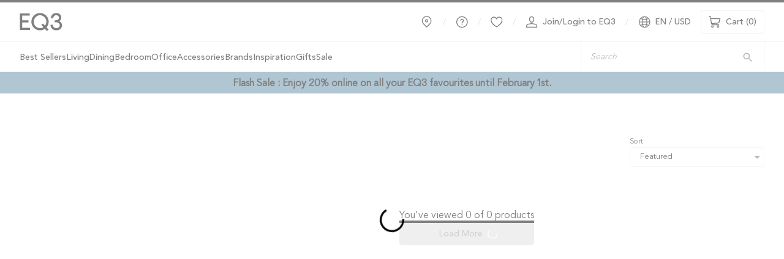

--- FILE ---
content_type: text/html; charset=utf-8
request_url: https://www.eq3.com/us/en/category/rugs/area-rugs/9-x-12
body_size: 21411
content:
<!DOCTYPE html><html lang="EN"><head><link rel="preconnect" href="https://content.cylindo.com"/><link rel="prefetch" as="style" href="https://viewer.cylindo.com/v4/viewer.min.css"/><meta charSet="utf-8"/><meta name="viewport" content="initial-scale=1, width=device-width, maximum-scale=5, shrink-to-fit=no, viewport-fit=cover"/><meta name="keywords" content="modern furniture, home furnishings, contemporary furniture, home decor, modern home decor"/><link rel="preload" href="/fonts/EQ3-Book.woff2" as="font" type="font/woff2" crossorigin="anonymous"/><link rel="preload" href="/fonts/EQ3-Medium.woff2" as="font" type="font/woff2" crossorigin="anonymous"/><link rel="preload" href="/fonts/EQ3-Heavy.woff2" as="font" type="font/woff2" crossorigin="anonymous"/><link rel="preconnect" href="https://images.eq3.com"/><title></title><meta name="description" content="EQ3"/><script type="application/ld+json">{"@context":"https://schema.org","@type":"BreadcrumbList"}</script><meta name="next-head-count" content="12"/><link rel="shortcut icon" href="/favicon.ico"/><link rel="apple-touch-icon" sizes="180x180" href="/apple-touch-icon.png"/><link rel="icon" type="image/png" sizes="32x32" href="/favicon-32x32.png"/><link rel="icon" type="image/png" sizes="16x16" href="/favicon-16x16.png"/><link rel="manifest" href="/site.webmanifest"/><style data-emotion="css-global i2g77v">html{scroll-behavior:smooth;}</style><style data-emotion="css-global 1nwyl5c">html{-webkit-font-smoothing:antialiased;-moz-osx-font-smoothing:grayscale;box-sizing:border-box;-webkit-text-size-adjust:100%;}*,*::before,*::after{box-sizing:inherit;}strong,b{font-weight:700;}body{margin:0;color:#000000;font-family:EQ3-Book,Helvetica,Arial,sans-serif;font-weight:400;font-size:1rem;line-height:1.5;background-color:#FFFFFF;}@media print{body{background-color:#fff;}}body::backdrop{background-color:#FFFFFF;}@font-face{font-family:'EQ3-Book';src:url('/fonts/EQ3-Book.woff2') format('woff2'),url('/fonts/EQ3-Book.woff') format('woff'),url('/fonts/EQ3-Book.ttf') format('truetype');font-weight:normal;font-style:normal;font-display:optional;}@font-face{font-family:'EQ3-Medium';src:url('/fonts/EQ3-Medium.woff2') format('woff2'),url('/fonts/EQ3-Medium.woff') format('woff'),url('/fonts/EQ3-Medium.ttf') format('truetype');font-weight:normal;font-style:normal;font-display:optional;}@font-face{font-family:'EQ3-Heavy';src:url('/fonts/EQ3-Heavy.woff2') format('woff2'),url('/fonts/EQ3-Heavy.woff') format('woff');font-weight:normal;font-style:normal;font-display:optional;}input,textarea,button{font-family:EQ3-Book,Helvetica,Arial,sans-serif;}a{color:#000000;-webkit-text-decoration:none;text-decoration:none;}a:hover{-webkit-text-decoration:underline;text-decoration:underline;}a:focus-visible{outline:#000 auto 5px;}</style><style data-emotion="css-global 1prfaxn">@-webkit-keyframes mui-auto-fill{from{display:block;}}@keyframes mui-auto-fill{from{display:block;}}@-webkit-keyframes mui-auto-fill-cancel{from{display:block;}}@keyframes mui-auto-fill-cancel{from{display:block;}}</style><style data-emotion="css-global animation-61bdi0">@-webkit-keyframes animation-61bdi0{0%{-webkit-transform:rotate(0deg);-moz-transform:rotate(0deg);-ms-transform:rotate(0deg);transform:rotate(0deg);}100%{-webkit-transform:rotate(360deg);-moz-transform:rotate(360deg);-ms-transform:rotate(360deg);transform:rotate(360deg);}}@keyframes animation-61bdi0{0%{-webkit-transform:rotate(0deg);-moz-transform:rotate(0deg);-ms-transform:rotate(0deg);transform:rotate(0deg);}100%{-webkit-transform:rotate(360deg);-moz-transform:rotate(360deg);-ms-transform:rotate(360deg);transform:rotate(360deg);}}</style><style data-emotion="css-global animation-1p2h4ri">@-webkit-keyframes animation-1p2h4ri{0%{stroke-dasharray:1px,200px;stroke-dashoffset:0;}50%{stroke-dasharray:100px,200px;stroke-dashoffset:-15px;}100%{stroke-dasharray:100px,200px;stroke-dashoffset:-125px;}}@keyframes animation-1p2h4ri{0%{stroke-dasharray:1px,200px;stroke-dashoffset:0;}50%{stroke-dasharray:100px,200px;stroke-dashoffset:-15px;}100%{stroke-dasharray:100px,200px;stroke-dashoffset:-125px;}}</style><style data-emotion="css sa3yqo 1o4bk4s 159ozje 1a7zs4f vubbuv 11qjisw 1c2nu98 1f1djna cgpykh zz41a1 pali9r o2x643 327ce5 1dkdtvj yyi6if 159tzj2 1qji6eb 1rfgusp 1309dg5 1ltxvqt vfsbrs 19vpcxh p7a3yf 1g0o2yq 11ip8c8 i3d52b 1dn3tl8 2tnkqd sidjxx 1jz1q7d 10asei1 uvcqna hvmdv6 1h0ms4w 1rj55so 15tnijw 13o7eu2 14891ef 1aj2tix r958q4 oiud6k 1sil52r dr6uqv czpv8d wqoqtp 1ot8eim e693bp 1pj34at 1k3x8v3 1utq5rl ojtdky 2vdefs 1l6c7y9 vz6lqi 1jy5w83 ka32xy 11dn54h 5q00wy pt151d 12714kv 1knoqgh 1en1f4 gcao0c">.css-sa3yqo{display:-webkit-inline-box;display:-webkit-inline-flex;display:-ms-inline-flexbox;display:inline-flex;-webkit-align-items:center;-webkit-box-align:center;-ms-flex-align:center;align-items:center;-webkit-box-pack:center;-ms-flex-pack:center;-webkit-justify-content:center;justify-content:center;position:relative;box-sizing:border-box;-webkit-tap-highlight-color:transparent;background-color:transparent;outline:0;border:0;margin:0;border-radius:0;padding:0;cursor:pointer;-webkit-user-select:none;-moz-user-select:none;-ms-user-select:none;user-select:none;vertical-align:middle;-moz-appearance:none;-webkit-appearance:none;-webkit-text-decoration:none;text-decoration:none;color:inherit;text-align:center;box-shadow:none;line-height:normal;font-size:12px;margin:4px 8px;min-height:32px;border:2px solid;border-color:#000000;padding:4px;position:absolute;top:0;left:0;background:#FFFFFF;z-index:1200;}.css-sa3yqo::-moz-focus-inner{border-style:none;}.css-sa3yqo.Mui-disabled{pointer-events:none;cursor:default;}@media print{.css-sa3yqo{-webkit-print-color-adjust:exact;color-adjust:exact;}}.css-sa3yqo:focus-visible{outline:#000 auto 5px;}.css-sa3yqo:hover{background-color:rgba(0, 0, 0, 0.04);}.css-sa3yqo:not(:focus){clip:rect(1px,1px,1px,1px);}.css-1o4bk4s{display:-webkit-box;display:-webkit-flex;display:-ms-flexbox;display:flex;-webkit-flex-direction:column;-ms-flex-direction:column;flex-direction:column;top:0;left:0;width:100%;position:relative;background-color:#fff;border-top:4px solid #000;}.css-159ozje{height:64px;background-color:#fff;padding:0px 16px;}@media (min-width:768px) and (max-width:1023.95px){.css-159ozje{padding:0px 24px;}}@media (min-width:1024px){.css-159ozje{padding:0px 32px;}}.css-159ozje .content{height:inherit;display:-webkit-box;display:-webkit-flex;display:-ms-flexbox;display:flex;-webkit-align-items:center;-webkit-box-align:center;-ms-flex-align:center;align-items:center;}.css-159ozje .content a.logo-link{height:30px;}.css-159ozje .content a.logo-link svg{width:70px;height:30px;}.css-159ozje .content .header-icons{width:20px;height:20px;}.css-159ozje .content .button-text{font-size:14px;line-height:normal;margin-left:8px;text-transform:none;}.css-1a7zs4f{width:100%;margin-left:auto;box-sizing:border-box;margin-right:auto;display:block;}@media (min-width:1440px){.css-1a7zs4f{max-width:1440px;}}.css-vubbuv{-webkit-user-select:none;-moz-user-select:none;-ms-user-select:none;user-select:none;width:1em;height:1em;display:inline-block;fill:currentColor;-webkit-flex-shrink:0;-ms-flex-negative:0;flex-shrink:0;-webkit-transition:fill 200ms cubic-bezier(0.4, 0, 0.2, 1) 0ms;transition:fill 200ms cubic-bezier(0.4, 0, 0.2, 1) 0ms;font-size:1.5rem;}.css-11qjisw{-webkit-flex:1 1 auto;-ms-flex:1 1 auto;flex:1 1 auto;}.css-1c2nu98{display:-webkit-box;display:-webkit-flex;display:-ms-flexbox;display:flex;-webkit-flex-direction:row;-ms-flex-direction:row;flex-direction:row;-webkit-align-items:center;-webkit-box-align:center;-ms-flex-align:center;align-items:center;}@media (min-width:0px){.css-1c2nu98{display:none;}}@media (min-width:1024px){.css-1c2nu98{display:-webkit-box;display:-webkit-flex;display:-ms-flexbox;display:flex;}}.css-1f1djna{display:-webkit-inline-box;display:-webkit-inline-flex;display:-ms-inline-flexbox;display:inline-flex;-webkit-align-items:center;-webkit-box-align:center;-ms-flex-align:center;align-items:center;-webkit-box-pack:center;-ms-flex-pack:center;-webkit-justify-content:center;justify-content:center;position:relative;box-sizing:border-box;-webkit-tap-highlight-color:transparent;background-color:transparent;outline:0;border:0;margin:0;border-radius:0;padding:0;cursor:pointer;-webkit-user-select:none;-moz-user-select:none;-ms-user-select:none;user-select:none;vertical-align:middle;-moz-appearance:none;-webkit-appearance:none;-webkit-text-decoration:none;text-decoration:none;color:inherit;text-align:center;box-shadow:none;text-align:center;-webkit-flex:0 0 auto;-ms-flex:0 0 auto;flex:0 0 auto;font-size:1.5rem;padding:8px;border-radius:50%;overflow:visible;color:rgba(0, 0, 0, 0.54);-webkit-transition:background-color 150ms cubic-bezier(0.4, 0, 0.2, 1) 0ms;transition:background-color 150ms cubic-bezier(0.4, 0, 0.2, 1) 0ms;}.css-1f1djna::-moz-focus-inner{border-style:none;}.css-1f1djna.Mui-disabled{pointer-events:none;cursor:default;}@media print{.css-1f1djna{-webkit-print-color-adjust:exact;color-adjust:exact;}}.css-1f1djna:focus-visible{outline:#000 auto 5px;}.css-1f1djna:hover{background-color:rgba(0, 0, 0, 0.04);}.css-1f1djna:hover{background-color:rgba(0, 0, 0, 0.04);}@media (hover: none){.css-1f1djna:hover{background-color:transparent;}}.css-1f1djna.Mui-disabled{background-color:transparent;color:rgba(0, 0, 0, 0.26);}.css-1f1djna:hover{background:transparent;background-color:transparent;}.css-1f1djna:focus-visible{outline:#000 auto 5px;}.css-cgpykh{margin:0;font-size:16px;line-height:180%;font-weight:normal;border:0px solid;clip:rect(0 0 0 0);height:1px;margin:-8px;overflow:hidden;padding:0px;position:absolute;white-space:nowrap;width:1px;}@media (max-width:1023.95px){.css-cgpykh{font-size:15px;}}.css-zz41a1{margin:0px 8px;margin-top:3px;font-size:14px;color:rgba(0, 0, 0, 0.25);}.css-pali9r{position:relative;display:-webkit-inline-box;display:-webkit-inline-flex;display:-ms-inline-flexbox;display:inline-flex;vertical-align:middle;-webkit-flex-shrink:0;-ms-flex-negative:0;flex-shrink:0;}.css-pali9r>span{min-width:16px;height:16px;font-size:10px;top:-2px;right:-2px;}.css-o2x643{display:-webkit-box;display:-webkit-flex;display:-ms-flexbox;display:flex;-webkit-flex-direction:row;-ms-flex-direction:row;flex-direction:row;-webkit-box-flex-wrap:wrap;-webkit-flex-wrap:wrap;-ms-flex-wrap:wrap;flex-wrap:wrap;-webkit-box-pack:center;-ms-flex-pack:center;-webkit-justify-content:center;justify-content:center;-webkit-align-content:center;-ms-flex-line-pack:center;align-content:center;-webkit-align-items:center;-webkit-box-align:center;-ms-flex-align:center;align-items:center;position:absolute;box-sizing:border-box;font-family:EQ3-Book,Helvetica,Arial,sans-serif;font-weight:500;font-size:0.75rem;min-width:20px;line-height:1;padding:0 6px;height:20px;border-radius:10px;z-index:1;-webkit-transition:-webkit-transform 195ms cubic-bezier(0.4, 0, 0.2, 1) 0ms;transition:transform 195ms cubic-bezier(0.4, 0, 0.2, 1) 0ms;background-color:#000000;color:#FFFFFF;top:0;right:0;-webkit-transform:scale(1) translate(50%, -50%);-moz-transform:scale(1) translate(50%, -50%);-ms-transform:scale(1) translate(50%, -50%);transform:scale(1) translate(50%, -50%);transform-origin:100% 0%;}.css-o2x643.MuiBadge-invisible{-webkit-transform:scale(0) translate(50%, -50%);-moz-transform:scale(0) translate(50%, -50%);-ms-transform:scale(0) translate(50%, -50%);transform:scale(0) translate(50%, -50%);}.css-327ce5{display:-webkit-inline-box;display:-webkit-inline-flex;display:-ms-inline-flexbox;display:inline-flex;-webkit-align-items:center;-webkit-box-align:center;-ms-flex-align:center;align-items:center;-webkit-box-pack:center;-ms-flex-pack:center;-webkit-justify-content:center;justify-content:center;position:relative;box-sizing:border-box;-webkit-tap-highlight-color:transparent;background-color:transparent;outline:0;border:0;margin:0;border-radius:0;padding:0;cursor:pointer;-webkit-user-select:none;-moz-user-select:none;-ms-user-select:none;user-select:none;vertical-align:middle;-moz-appearance:none;-webkit-appearance:none;-webkit-text-decoration:none;text-decoration:none;color:inherit;text-align:center;box-shadow:none;text-transform:capitalize;font-family:EQ3-Medium,Helvetica,Arial,sans-serif;font-weight:500;font-size:0.875rem;line-height:1.75;min-width:64px;padding:6px 8px;border-radius:4px;-webkit-transition:background-color 250ms cubic-bezier(0.4, 0, 0.2, 1) 0ms,box-shadow 250ms cubic-bezier(0.4, 0, 0.2, 1) 0ms,border-color 250ms cubic-bezier(0.4, 0, 0.2, 1) 0ms,color 250ms cubic-bezier(0.4, 0, 0.2, 1) 0ms;transition:background-color 250ms cubic-bezier(0.4, 0, 0.2, 1) 0ms,box-shadow 250ms cubic-bezier(0.4, 0, 0.2, 1) 0ms,border-color 250ms cubic-bezier(0.4, 0, 0.2, 1) 0ms,color 250ms cubic-bezier(0.4, 0, 0.2, 1) 0ms;color:#000000;box-shadow:none;padding:8px;}.css-327ce5::-moz-focus-inner{border-style:none;}.css-327ce5.Mui-disabled{pointer-events:none;cursor:default;}@media print{.css-327ce5{-webkit-print-color-adjust:exact;color-adjust:exact;}}.css-327ce5:focus-visible{outline:#000 auto 5px;}.css-327ce5:hover{background-color:rgba(0, 0, 0, 0.04);}.css-327ce5:hover{-webkit-text-decoration:none;text-decoration:none;background-color:rgba(0, 0, 0, 0.04);}@media (hover: none){.css-327ce5:hover{background-color:transparent;}}.css-327ce5.Mui-disabled{color:rgba(0, 0, 0, 0.26);}.css-327ce5:focus-visible{outline:#000 auto 5px;}@media (max-width:1023.95px){.css-327ce5{height:44px;}}.css-1dkdtvj{margin:0;font-size:16px;line-height:180%;font-weight:normal;}@media (max-width:1023.95px){.css-1dkdtvj{font-size:15px;}}.css-yyi6if{display:-webkit-inline-box;display:-webkit-inline-flex;display:-ms-inline-flexbox;display:inline-flex;-webkit-align-items:center;-webkit-box-align:center;-ms-flex-align:center;align-items:center;-webkit-box-pack:center;-ms-flex-pack:center;-webkit-justify-content:center;justify-content:center;position:relative;box-sizing:border-box;-webkit-tap-highlight-color:transparent;background-color:transparent;outline:0;border:0;margin:0;border-radius:0;padding:0;cursor:pointer;-webkit-user-select:none;-moz-user-select:none;-ms-user-select:none;user-select:none;vertical-align:middle;-moz-appearance:none;-webkit-appearance:none;-webkit-text-decoration:none;text-decoration:none;color:inherit;text-align:center;box-shadow:none;text-transform:capitalize;font-family:EQ3-Medium,Helvetica,Arial,sans-serif;font-weight:500;font-size:0.875rem;line-height:1.75;min-width:64px;padding:6px 8px;border-radius:4px;-webkit-transition:background-color 250ms cubic-bezier(0.4, 0, 0.2, 1) 0ms,box-shadow 250ms cubic-bezier(0.4, 0, 0.2, 1) 0ms,border-color 250ms cubic-bezier(0.4, 0, 0.2, 1) 0ms,color 250ms cubic-bezier(0.4, 0, 0.2, 1) 0ms;transition:background-color 250ms cubic-bezier(0.4, 0, 0.2, 1) 0ms,box-shadow 250ms cubic-bezier(0.4, 0, 0.2, 1) 0ms,border-color 250ms cubic-bezier(0.4, 0, 0.2, 1) 0ms,color 250ms cubic-bezier(0.4, 0, 0.2, 1) 0ms;color:#000000;box-shadow:none;padding:8px;margin-right:8px;}.css-yyi6if::-moz-focus-inner{border-style:none;}.css-yyi6if.Mui-disabled{pointer-events:none;cursor:default;}@media print{.css-yyi6if{-webkit-print-color-adjust:exact;color-adjust:exact;}}.css-yyi6if:focus-visible{outline:#000 auto 5px;}.css-yyi6if:hover{background-color:rgba(0, 0, 0, 0.04);}.css-yyi6if:hover{-webkit-text-decoration:none;text-decoration:none;background-color:rgba(0, 0, 0, 0.04);}@media (hover: none){.css-yyi6if:hover{background-color:transparent;}}.css-yyi6if.Mui-disabled{color:rgba(0, 0, 0, 0.26);}.css-yyi6if:focus-visible{outline:#000 auto 5px;}@media (max-width:1023.95px){.css-yyi6if{height:44px;}}.css-yyi6if>.locale-text{font-size:14px;line-height:normal;margin-left:8px;}.css-yyi6if>svg{width:20px;height:20px;}.css-159tzj2{display:-webkit-inline-box;display:-webkit-inline-flex;display:-ms-inline-flexbox;display:inline-flex;-webkit-align-items:center;-webkit-box-align:center;-ms-flex-align:center;align-items:center;-webkit-box-pack:center;-ms-flex-pack:center;-webkit-justify-content:center;justify-content:center;position:relative;box-sizing:border-box;-webkit-tap-highlight-color:transparent;background-color:transparent;outline:0;border:0;margin:0;border-radius:0;padding:0;cursor:pointer;-webkit-user-select:none;-moz-user-select:none;-ms-user-select:none;user-select:none;vertical-align:middle;-moz-appearance:none;-webkit-appearance:none;-webkit-text-decoration:none;text-decoration:none;color:inherit;text-align:center;box-shadow:none;text-align:center;-webkit-flex:0 0 auto;-ms-flex:0 0 auto;flex:0 0 auto;font-size:1.5rem;padding:8px;border-radius:50%;overflow:visible;color:rgba(0, 0, 0, 0.54);-webkit-transition:background-color 150ms cubic-bezier(0.4, 0, 0.2, 1) 0ms;transition:background-color 150ms cubic-bezier(0.4, 0, 0.2, 1) 0ms;margin-right:16px;}.css-159tzj2::-moz-focus-inner{border-style:none;}.css-159tzj2.Mui-disabled{pointer-events:none;cursor:default;}@media print{.css-159tzj2{-webkit-print-color-adjust:exact;color-adjust:exact;}}.css-159tzj2:focus-visible{outline:#000 auto 5px;}.css-159tzj2:hover{background-color:rgba(0, 0, 0, 0.04);}.css-159tzj2:hover{background-color:rgba(0, 0, 0, 0.04);}@media (hover: none){.css-159tzj2:hover{background-color:transparent;}}.css-159tzj2.Mui-disabled{background-color:transparent;color:rgba(0, 0, 0, 0.26);}.css-159tzj2:hover{background:transparent;background-color:transparent;}.css-159tzj2:focus-visible{outline:#000 auto 5px;}@media (min-width:0px){.css-159tzj2{display:-webkit-inline-box;display:-webkit-inline-flex;display:-ms-inline-flexbox;display:inline-flex;}}@media (min-width:1024px){.css-159tzj2{display:none;}}.css-1qji6eb{-webkit-user-select:none;-moz-user-select:none;-ms-user-select:none;user-select:none;width:1em;height:1em;display:inline-block;fill:currentColor;-webkit-flex-shrink:0;-ms-flex-negative:0;flex-shrink:0;-webkit-transition:fill 200ms cubic-bezier(0.4, 0, 0.2, 1) 0ms;transition:fill 200ms cubic-bezier(0.4, 0, 0.2, 1) 0ms;font-size:1.5rem;width:18px;height:18px;}.css-1rfgusp{display:-webkit-inline-box;display:-webkit-inline-flex;display:-ms-inline-flexbox;display:inline-flex;-webkit-align-items:center;-webkit-box-align:center;-ms-flex-align:center;align-items:center;-webkit-box-pack:center;-ms-flex-pack:center;-webkit-justify-content:center;justify-content:center;position:relative;box-sizing:border-box;-webkit-tap-highlight-color:transparent;background-color:transparent;outline:0;border:0;margin:0;border-radius:0;padding:0;cursor:pointer;-webkit-user-select:none;-moz-user-select:none;-ms-user-select:none;user-select:none;vertical-align:middle;-moz-appearance:none;-webkit-appearance:none;-webkit-text-decoration:none;text-decoration:none;color:inherit;text-align:center;box-shadow:none;text-transform:capitalize;font-family:EQ3-Medium,Helvetica,Arial,sans-serif;font-weight:500;font-size:0.875rem;line-height:1.75;min-width:64px;padding:5px 15px;border-radius:4px;-webkit-transition:background-color 250ms cubic-bezier(0.4, 0, 0.2, 1) 0ms,box-shadow 250ms cubic-bezier(0.4, 0, 0.2, 1) 0ms,border-color 250ms cubic-bezier(0.4, 0, 0.2, 1) 0ms,color 250ms cubic-bezier(0.4, 0, 0.2, 1) 0ms;transition:background-color 250ms cubic-bezier(0.4, 0, 0.2, 1) 0ms,box-shadow 250ms cubic-bezier(0.4, 0, 0.2, 1) 0ms,border-color 250ms cubic-bezier(0.4, 0, 0.2, 1) 0ms,color 250ms cubic-bezier(0.4, 0, 0.2, 1) 0ms;border:1px solid rgba(0, 0, 0, 0.5);color:#000000;box-shadow:none;border-radius:4px;overflow:hidden;border:1px solid #E5E5E5;background-color:#FFFFFF;color:#000000;padding:8px 12px;}.css-1rfgusp::-moz-focus-inner{border-style:none;}.css-1rfgusp.Mui-disabled{pointer-events:none;cursor:default;}@media print{.css-1rfgusp{-webkit-print-color-adjust:exact;color-adjust:exact;}}.css-1rfgusp:focus-visible{outline:#000 auto 5px;}.css-1rfgusp:hover{background-color:rgba(0, 0, 0, 0.04);}.css-1rfgusp:hover{-webkit-text-decoration:none;text-decoration:none;background-color:rgba(0, 0, 0, 0.04);border:1px solid #000000;}@media (hover: none){.css-1rfgusp:hover{background-color:transparent;}}.css-1rfgusp.Mui-disabled{color:rgba(0, 0, 0, 0.26);border:1px solid rgba(0, 0, 0, 0.12);}.css-1rfgusp:focus-visible{outline:#000 auto 5px;}@media (max-width:1023.95px){.css-1rfgusp{height:44px;}}.css-1rfgusp:hover{border:1px solid #E5E5E5;}.css-1309dg5{height:50px;border-top:1px solid #e0e0e0;border-bottom:1px solid #e0e0e0;position:relative;background-color:#fff;display:-webkit-box;display:-webkit-flex;display:-ms-flexbox;display:flex;}@media (min-width:1024px){.css-1309dg5{padding:0px 32px;}}.css-1309dg5 .content{height:inherit;display:-webkit-box;display:-webkit-flex;display:-ms-flexbox;display:flex;-webkit-align-items:center;-webkit-box-align:center;-ms-flex-align:center;align-items:center;}.css-1309dg5 .content .nav-items{height:100%;}.css-1ltxvqt{list-style:none;padding:0;margin:0;display:-webkit-box;display:-webkit-flex;display:-ms-flexbox;display:flex;height:inherit;-webkit-align-items:center;-webkit-box-align:center;-ms-flex-align:center;align-items:center;-webkit-column-gap:32px;column-gap:32px;}@media (max-width:1023.95px){.css-1ltxvqt{display:none;}}@media (max-width:1439.95px){.css-1ltxvqt{-webkit-column-gap:24px;column-gap:24px;}}@media (max-width:1139.95px){.css-1ltxvqt{-webkit-column-gap:16px;column-gap:16px;}}.css-1ltxvqt>li{height:inherit;display:-webkit-box;display:-webkit-flex;display:-ms-flexbox;display:flex;-webkit-align-items:center;-webkit-box-align:center;-ms-flex-align:center;align-items:center;-webkit-box-pack:center;-ms-flex-pack:center;-webkit-justify-content:center;justify-content:center;}.css-vfsbrs{display:-webkit-inline-box;display:-webkit-inline-flex;display:-ms-inline-flexbox;display:inline-flex;-webkit-align-items:center;-webkit-box-align:center;-ms-flex-align:center;align-items:center;-webkit-box-pack:center;-ms-flex-pack:center;-webkit-justify-content:center;justify-content:center;position:relative;box-sizing:border-box;-webkit-tap-highlight-color:transparent;background-color:transparent;outline:0;border:0;margin:0;border-radius:0;padding:0;cursor:pointer;-webkit-user-select:none;-moz-user-select:none;-ms-user-select:none;user-select:none;vertical-align:middle;-moz-appearance:none;-webkit-appearance:none;-webkit-text-decoration:none;text-decoration:none;color:inherit;text-align:center;box-shadow:none;}.css-vfsbrs::-moz-focus-inner{border-style:none;}.css-vfsbrs.Mui-disabled{pointer-events:none;cursor:default;}@media print{.css-vfsbrs{-webkit-print-color-adjust:exact;color-adjust:exact;}}.css-vfsbrs:focus-visible{outline:#000 auto 5px;}.css-vfsbrs:hover{background-color:rgba(0, 0, 0, 0.04);}.css-vfsbrs:hover,.css-vfsbrs:focus-visible,.css-vfsbrs[aria-expanded="true"],.css-vfsbrs[data-active-link="true"]{outline:0;background-color:unset;display:-webkit-box;display:-webkit-flex;display:-ms-flexbox;display:flex;-webkit-flex-direction:column;-ms-flex-direction:column;flex-direction:column;position:relative;}.css-vfsbrs:hover>.indicator,.css-vfsbrs:focus-visible>.indicator,.css-vfsbrs[aria-expanded="true"]>.indicator,.css-vfsbrs[data-active-link="true"]>.indicator{width:24px;height:3px;background-color:#000000;position:absolute;bottom:-4px;left:0;right:0;margin-right:auto;margin-left:auto;-webkit-transition:250ms;transition:250ms;}.css-vfsbrs>span{font-size:14px;font-family:EQ3-Medium,Helvetica,Arial,sans-serif;white-space:nowrap;}@media (max-width:1139.95px){.css-vfsbrs>span{font-size:13px;}}.css-19vpcxh{margin:0;font-size:13px;line-height:140%;letter-spacing:normal;font-family:EQ3-Book,Helvetica,Arial,sans-serif;font-weight:400;font-weight:normal;}@media (min-width:0px){.css-p7a3yf{-webkit-flex:0 1 auto;-ms-flex:0 1 auto;flex:0 1 auto;}}@media (min-width:1024px){.css-p7a3yf{-webkit-flex:1 1 100px;-ms-flex:1 1 100px;flex:1 1 100px;}}.css-1g0o2yq{min-width:220px;min-height:52px;}.css-1g0o2yq.Mui-focused .MuiAutocomplete-clearIndicator{visibility:visible;}@media (pointer: fine){.css-1g0o2yq:hover .MuiAutocomplete-clearIndicator{visibility:visible;}}.css-1g0o2yq .MuiAutocomplete-tag{margin:3px;max-width:calc(100% - 6px);}.css-1g0o2yq .MuiAutocomplete-inputRoot{-webkit-box-flex-wrap:wrap;-webkit-flex-wrap:wrap;-ms-flex-wrap:wrap;flex-wrap:wrap;}.MuiAutocomplete-hasPopupIcon.css-1g0o2yq .MuiAutocomplete-inputRoot,.MuiAutocomplete-hasClearIcon.css-1g0o2yq .MuiAutocomplete-inputRoot{padding-right:30px;}.MuiAutocomplete-hasPopupIcon.MuiAutocomplete-hasClearIcon.css-1g0o2yq .MuiAutocomplete-inputRoot{padding-right:56px;}.css-1g0o2yq .MuiAutocomplete-inputRoot .MuiAutocomplete-input{width:0;min-width:30px;}.css-1g0o2yq .MuiInput-root{padding-bottom:1px;}.css-1g0o2yq .MuiInput-root .MuiInput-input{padding:4px 4px 4px 0px;}.css-1g0o2yq .MuiInput-root.MuiInputBase-sizeSmall .MuiInput-input{padding:2px 4px 3px 0;}.css-1g0o2yq .MuiOutlinedInput-root{padding:9px;}.MuiAutocomplete-hasPopupIcon.css-1g0o2yq .MuiOutlinedInput-root,.MuiAutocomplete-hasClearIcon.css-1g0o2yq .MuiOutlinedInput-root{padding-right:39px;}.MuiAutocomplete-hasPopupIcon.MuiAutocomplete-hasClearIcon.css-1g0o2yq .MuiOutlinedInput-root{padding-right:65px;}.css-1g0o2yq .MuiOutlinedInput-root .MuiAutocomplete-input{padding:7.5px 4px 7.5px 5px;}.css-1g0o2yq .MuiOutlinedInput-root .MuiAutocomplete-endAdornment{right:9px;}.css-1g0o2yq .MuiOutlinedInput-root.MuiInputBase-sizeSmall{padding-top:6px;padding-bottom:6px;padding-left:6px;}.css-1g0o2yq .MuiOutlinedInput-root.MuiInputBase-sizeSmall .MuiAutocomplete-input{padding:2.5px 4px 2.5px 8px;}.css-1g0o2yq .MuiFilledInput-root{padding-top:19px;padding-left:8px;}.MuiAutocomplete-hasPopupIcon.css-1g0o2yq .MuiFilledInput-root,.MuiAutocomplete-hasClearIcon.css-1g0o2yq .MuiFilledInput-root{padding-right:39px;}.MuiAutocomplete-hasPopupIcon.MuiAutocomplete-hasClearIcon.css-1g0o2yq .MuiFilledInput-root{padding-right:65px;}.css-1g0o2yq .MuiFilledInput-root .MuiFilledInput-input{padding:7px 4px;}.css-1g0o2yq .MuiFilledInput-root .MuiAutocomplete-endAdornment{right:9px;}.css-1g0o2yq .MuiFilledInput-root.MuiInputBase-sizeSmall{padding-bottom:1px;}.css-1g0o2yq .MuiFilledInput-root.MuiInputBase-sizeSmall .MuiFilledInput-input{padding:2.5px 4px;}.css-1g0o2yq .MuiInputBase-hiddenLabel{padding-top:8px;}.css-1g0o2yq .MuiFilledInput-root.MuiInputBase-hiddenLabel{padding-top:0;padding-bottom:0;}.css-1g0o2yq .MuiFilledInput-root.MuiInputBase-hiddenLabel .MuiAutocomplete-input{padding-top:16px;padding-bottom:17px;}.css-1g0o2yq .MuiFilledInput-root.MuiInputBase-hiddenLabel.MuiInputBase-sizeSmall .MuiAutocomplete-input{padding-top:8px;padding-bottom:9px;}.css-1g0o2yq .MuiAutocomplete-input{-webkit-box-flex:1;-webkit-flex-grow:1;-ms-flex-positive:1;flex-grow:1;text-overflow:ellipsis;opacity:1;}@media (max-width:1023.95px){.css-1g0o2yq{-webkit-flex:1 1 100%;-ms-flex:1 1 100%;flex:1 1 100%;}}@media (min-width:1024px){.css-1g0o2yq{-webkit-flex:0 1 300px;-ms-flex:0 1 300px;flex:0 1 300px;}}.css-11ip8c8{display:grid;-webkit-align-items:center;-webkit-box-align:center;-ms-flex-align:center;align-items:center;}.css-i3d52b{color:#FFFFFF;font-family:EQ3-Book,Helvetica,Arial,sans-serif;font-weight:400;font-size:1rem;line-height:1.4375em;padding:0;position:relative;display:block;transform-origin:top left;white-space:nowrap;overflow:hidden;text-overflow:ellipsis;max-width:100%;-webkit-transition:color 200ms cubic-bezier(0.0, 0, 0.2, 1) 0ms,-webkit-transform 200ms cubic-bezier(0.0, 0, 0.2, 1) 0ms,max-width 200ms cubic-bezier(0.0, 0, 0.2, 1) 0ms;transition:color 200ms cubic-bezier(0.0, 0, 0.2, 1) 0ms,transform 200ms cubic-bezier(0.0, 0, 0.2, 1) 0ms,max-width 200ms cubic-bezier(0.0, 0, 0.2, 1) 0ms;grid-column:1/2;grid-row:1/2;padding-left:16px;display:-webkit-box;display:-webkit-flex;display:-ms-flexbox;display:flex;-webkit-align-items:center;-webkit-box-align:center;-ms-flex-align:center;align-items:center;font-size:14px;font-style:italic;color:#757575;justify-self:start;}.css-i3d52b.Mui-focused{color:#000000;}.css-i3d52b.Mui-disabled{color:#FAFAFA;}.css-i3d52b.Mui-error{color:#BD2036;}.css-1dn3tl8{font-family:EQ3-Book,Helvetica,Arial,sans-serif;font-weight:400;font-size:1rem;line-height:1.4375em;color:#000000;box-sizing:border-box;position:relative;cursor:text;display:-webkit-inline-box;display:-webkit-inline-flex;display:-ms-inline-flexbox;display:inline-flex;-webkit-align-items:center;-webkit-box-align:center;-ms-flex-align:center;align-items:center;width:100%;height:50px;grid-area:1/1/2/2;padding:0px 16px!important;border-radius:0;border:1px solid #e0e0e0;font-size:14px;}.css-1dn3tl8.Mui-disabled{color:#FAFAFA;cursor:default;}.css-1dn3tl8 input::-webkit-search-decoration,.css-1dn3tl8 input::-webkit-search-cancel-button,.css-1dn3tl8 input::-webkit-search-results-button,.css-1dn3tl8 input::-webkit-search-results-decoration{-webkit-appearance:none;}.css-1dn3tl8.Mui-focused{border-color:#000000;}.css-1dn3tl8>.search-icon{width:20px;height:20px;}.css-2tnkqd{font:inherit;letter-spacing:inherit;color:currentColor;padding:4px 0 5px;border:0;box-sizing:content-box;background:none;height:1.4375em;margin:0;-webkit-tap-highlight-color:transparent;display:block;min-width:0;width:100%;-webkit-animation-name:mui-auto-fill-cancel;animation-name:mui-auto-fill-cancel;-webkit-animation-duration:10ms;animation-duration:10ms;-moz-appearance:textfield;}.css-2tnkqd::-webkit-input-placeholder{color:currentColor;opacity:0.42;-webkit-transition:opacity 200ms cubic-bezier(0.4, 0, 0.2, 1) 0ms;transition:opacity 200ms cubic-bezier(0.4, 0, 0.2, 1) 0ms;}.css-2tnkqd::-moz-placeholder{color:currentColor;opacity:0.42;-webkit-transition:opacity 200ms cubic-bezier(0.4, 0, 0.2, 1) 0ms;transition:opacity 200ms cubic-bezier(0.4, 0, 0.2, 1) 0ms;}.css-2tnkqd:-ms-input-placeholder{color:currentColor;opacity:0.42;-webkit-transition:opacity 200ms cubic-bezier(0.4, 0, 0.2, 1) 0ms;transition:opacity 200ms cubic-bezier(0.4, 0, 0.2, 1) 0ms;}.css-2tnkqd::-ms-input-placeholder{color:currentColor;opacity:0.42;-webkit-transition:opacity 200ms cubic-bezier(0.4, 0, 0.2, 1) 0ms;transition:opacity 200ms cubic-bezier(0.4, 0, 0.2, 1) 0ms;}.css-2tnkqd:focus{outline:0;}.css-2tnkqd:invalid{box-shadow:none;}.css-2tnkqd::-webkit-search-decoration{-webkit-appearance:none;}label[data-shrink=false]+.MuiInputBase-formControl .css-2tnkqd::-webkit-input-placeholder{opacity:0!important;}label[data-shrink=false]+.MuiInputBase-formControl .css-2tnkqd::-moz-placeholder{opacity:0!important;}label[data-shrink=false]+.MuiInputBase-formControl .css-2tnkqd:-ms-input-placeholder{opacity:0!important;}label[data-shrink=false]+.MuiInputBase-formControl .css-2tnkqd::-ms-input-placeholder{opacity:0!important;}label[data-shrink=false]+.MuiInputBase-formControl .css-2tnkqd:focus::-webkit-input-placeholder{opacity:0.42;}label[data-shrink=false]+.MuiInputBase-formControl .css-2tnkqd:focus::-moz-placeholder{opacity:0.42;}label[data-shrink=false]+.MuiInputBase-formControl .css-2tnkqd:focus:-ms-input-placeholder{opacity:0.42;}label[data-shrink=false]+.MuiInputBase-formControl .css-2tnkqd:focus::-ms-input-placeholder{opacity:0.42;}.css-2tnkqd.Mui-disabled{opacity:1;-webkit-text-fill-color:#FAFAFA;}.css-2tnkqd:-webkit-autofill{-webkit-animation-duration:5000s;animation-duration:5000s;-webkit-animation-name:mui-auto-fill;animation-name:mui-auto-fill;}.css-sidjxx{display:-webkit-box;display:-webkit-flex;display:-ms-flexbox;display:flex;-webkit-align-items:center;-webkit-box-align:center;-ms-flex-align:center;align-items:center;height:inherit;-webkit-transition:all 300ms;transition:all 300ms;opacity:0;visibility:hidden;-webkit-transform:translateX(100%);-moz-transform:translateX(100%);-ms-transform:translateX(100%);transform:translateX(100%);}.css-sidjxx>button{padding:4px;margin-right:4px;}.css-sidjxx>button>svg{width:20px;height:20px;}.css-1jz1q7d{margin:0;-webkit-flex-shrink:0;-ms-flex-negative:0;flex-shrink:0;border-width:0;border-style:solid;border-color:rgba(0, 0, 0, 0.12);border-bottom-width:0;height:100%;border-right-width:thin;height:50%;}.css-10asei1{-webkit-user-select:none;-moz-user-select:none;-ms-user-select:none;user-select:none;width:1em;height:1em;display:inline-block;fill:currentColor;-webkit-flex-shrink:0;-ms-flex-negative:0;flex-shrink:0;-webkit-transition:fill 200ms cubic-bezier(0.4, 0, 0.2, 1) 0ms;transition:fill 200ms cubic-bezier(0.4, 0, 0.2, 1) 0ms;font-size:1.5rem;display:-webkit-box;display:-webkit-flex;display:-ms-flexbox;display:flex;height:0.01em;max-height:2em;-webkit-align-items:center;-webkit-box-align:center;-ms-flex-align:center;align-items:center;white-space:nowrap;color:rgba(0, 0, 0, 0.54);margin-left:8px;width:1em;height:1em;}.css-uvcqna{width:100%;min-height:35px;display:-webkit-box;display:-webkit-flex;display:-ms-flexbox;display:flex;position:relative;text-align:center;overflow-x:hidden;-webkit-box-pack:center;-ms-flex-pack:center;-webkit-justify-content:center;justify-content:center;-webkit-align-items:center;-webkit-box-align:center;-ms-flex-align:center;align-items:center;background-color:#618DA6;}@media (max-width:767.95px){.css-uvcqna{overflow:hidden;}}.css-uvcqna>.banner-content{max-width:1440px;width:100%;display:-webkit-box;display:-webkit-flex;display:-ms-flexbox;display:flex;-webkit-box-pack:center;-ms-flex-pack:center;-webkit-justify-content:center;justify-content:center;-webkit-align-items:center;-webkit-box-align:center;-ms-flex-align:center;align-items:center;padding:9px 16px 7px;}@media (min-width:1440px){.css-uvcqna>.banner-content{padding:9px 0px 7px;}}.css-uvcqna>.banner-content>.link{width:-webkit-max-width;width:-moz-max-width;width:max-width;line-height:18px;color:#000000;}.css-uvcqna>.banner-content>.link>.text{color:#000000;font-weight:bold;}.css-uvcqna>.banner-content>.countdown-container{display:-webkit-box;display:-webkit-flex;display:-ms-flexbox;display:flex;-webkit-align-items:center;-webkit-box-align:center;-ms-flex-align:center;align-items:center;margin-left:8px;}.css-uvcqna>.banner-content>.countdown-container>.countdown-text{color:#000000;font-weight:bold;font-size:14px;border:1px solid #000000;border-radius:4px;padding:4px 12px;white-space:nowrap;}@media (max-width:767.95px){.css-uvcqna>.banner-content>.countdown-container>.countdown-text{font-size:12px;padding:3px 8px;}}.css-hvmdv6{padding:64px 0px;}.css-hvmdv6:focus-visible{outline:none;}@media (min-width:1024px){.css-hvmdv6>.backdrop{top:unset;height:calc(100vh - 118px);background-color:rgba(255, 255, 255, 0.5);-webkit-transition:opacity 300ms cubic-bezier(0.4, 0, 0.2, 1) 0ms;transition:opacity 300ms cubic-bezier(0.4, 0, 0.2, 1) 0ms;}}@media (max-width:767.95px){.css-hvmdv6{padding:16px;}}@media (min-width:768px){.css-hvmdv6{padding:24px;}}@media (min-width:1024px){.css-hvmdv6{padding:32px;}}.css-1h0ms4w{width:100%;margin-left:auto;box-sizing:border-box;margin-right:auto;display:block;display:grid;grid-template-columns:220px 1fr;gap:24px;position:relative;}@media (min-width:1440px){.css-1h0ms4w{max-width:1440px;}}@media (max-width:1023.95px){.css-1h0ms4w{grid-template-columns:1fr;gap:16px 0px;}}.css-1rj55so{position:fixed;top:0;left:0;width:100vw;height:100vh;display:-webkit-box;display:-webkit-flex;display:-ms-flexbox;display:flex;-webkit-align-items:center;-webkit-box-align:center;-ms-flex-align:center;align-items:center;-webkit-box-pack:center;-ms-flex-pack:center;-webkit-justify-content:center;justify-content:center;background-color:rgba(255, 255, 255, 0.5);z-index:1;}.css-15tnijw{display:inline-block;color:#000000;-webkit-animation:animation-61bdi0 1.4s linear infinite;animation:animation-61bdi0 1.4s linear infinite;}.css-13o7eu2{display:block;}.css-14891ef{stroke:currentColor;stroke-dasharray:80px,200px;stroke-dashoffset:0;-webkit-animation:animation-1p2h4ri 1.4s ease-in-out infinite;animation:animation-1p2h4ri 1.4s ease-in-out infinite;}.css-1aj2tix{grid-column:1/3;}@media (max-width:1023.95px){.css-1aj2tix{grid-column:1/2;}}.css-r958q4{display:grid;grid-template-columns:1fr auto;gap:24px;grid-column:1/3;}@media (max-width:1023.95px){.css-r958q4{grid-template-columns:1fr;row-gap:16px;-webkit-column-gap:unset;column-gap:unset;}}@media (max-width:1023.95px){.css-r958q4{grid-column:1/2;}}.css-oiud6k{background-color:rgba(0, 0, 0, 0.2);border-radius:4px!important;}.css-1sil52r{display:-webkit-box;display:-webkit-flex;display:-ms-flexbox;display:flex;-webkit-box-flex-flow:row nowrap;-webkit-flex-flow:row nowrap;-ms-flex-flow:row nowrap;flex-flow:row nowrap;gap:16px;padding-bottom:16px;}.css-dr6uqv{margin:0;font-size:32px;line-height:140%;font-family:EQ3-Medium,Helvetica,Arial,sans-serif;font-weight:normal;}@media (max-width:1023.95px){.css-dr6uqv{font-size:24px;}}@media (max-width:1023.95px){.css-czpv8d{display:none;}}.css-wqoqtp{display:-webkit-inline-box;display:-webkit-inline-flex;display:-ms-inline-flexbox;display:inline-flex;-webkit-flex-direction:column;-ms-flex-direction:column;flex-direction:column;position:relative;min-width:0;padding:0;margin:0;border:0;vertical-align:top;min-width:220px;}.css-wqoqtp .MuiOutlinedInput-root{border-radius:0px;}.css-wqoqtp label{color:rgba(0, 0, 0, 0.87);}.css-wqoqtp .MuiSelect-select{border:1px solid #eeeeee;border-radius:5px;padding:6px 24px 6px 16px;}.css-wqoqtp>.MuiInput-root{height:32px;min-height:32px;font-size:13px;}@media (max-width:1023.95px){.css-wqoqtp{display:none;}}.css-1ot8eim{color:#FFFFFF;font-family:EQ3-Book,Helvetica,Arial,sans-serif;font-weight:400;font-size:1rem;line-height:1.4375em;padding:0;position:relative;display:block;transform-origin:top left;white-space:nowrap;overflow:hidden;text-overflow:ellipsis;max-width:133%;position:absolute;left:0;top:0;-webkit-transform:translate(0, -1.5px) scale(0.75);-moz-transform:translate(0, -1.5px) scale(0.75);-ms-transform:translate(0, -1.5px) scale(0.75);transform:translate(0, -1.5px) scale(0.75);-webkit-transition:color 200ms cubic-bezier(0.0, 0, 0.2, 1) 0ms,-webkit-transform 200ms cubic-bezier(0.0, 0, 0.2, 1) 0ms,max-width 200ms cubic-bezier(0.0, 0, 0.2, 1) 0ms;transition:color 200ms cubic-bezier(0.0, 0, 0.2, 1) 0ms,transform 200ms cubic-bezier(0.0, 0, 0.2, 1) 0ms,max-width 200ms cubic-bezier(0.0, 0, 0.2, 1) 0ms;}.css-1ot8eim.Mui-focused{color:#000000;}.css-1ot8eim.Mui-disabled{color:#FAFAFA;}.css-1ot8eim.Mui-error{color:#BD2036;}.css-1ot8eim:not(label)+div{margin-top:16px;}.css-e693bp{font-family:EQ3-Book,Helvetica,Arial,sans-serif;font-weight:400;font-size:1rem;line-height:1.4375em;color:#000000;box-sizing:border-box;position:relative;cursor:text;display:-webkit-inline-box;display:-webkit-inline-flex;display:-ms-inline-flexbox;display:inline-flex;-webkit-align-items:center;-webkit-box-align:center;-ms-flex-align:center;align-items:center;position:relative;}.css-e693bp.Mui-disabled{color:#FAFAFA;cursor:default;}label+.css-e693bp{margin-top:16px;}.css-1pj34at{-moz-appearance:none;-webkit-appearance:none;-webkit-user-select:none;-moz-user-select:none;-ms-user-select:none;user-select:none;border-radius:0;cursor:pointer;font:inherit;letter-spacing:inherit;color:currentColor;padding:4px 0 5px;border:0;box-sizing:content-box;background:none;height:1.4375em;margin:0;-webkit-tap-highlight-color:transparent;display:block;min-width:0;width:100%;-webkit-animation-name:mui-auto-fill-cancel;animation-name:mui-auto-fill-cancel;-webkit-animation-duration:10ms;animation-duration:10ms;}.css-1pj34at:focus{background-color:rgba(0, 0, 0, 0.05);border-radius:0;}.css-1pj34at::-ms-expand{display:none;}.css-1pj34at.Mui-disabled{cursor:default;}.css-1pj34at[multiple]{height:auto;}.css-1pj34at:not([multiple]) option,.css-1pj34at:not([multiple]) optgroup{background-color:#fff;}.css-1pj34at.css-1pj34at.css-1pj34at{padding-right:24px;min-width:16px;}.css-1pj34at.MuiSelect-select{height:auto;min-height:1.4375em;text-overflow:ellipsis;white-space:nowrap;overflow:hidden;}.css-1pj34at::-webkit-input-placeholder{color:currentColor;opacity:0.42;-webkit-transition:opacity 200ms cubic-bezier(0.4, 0, 0.2, 1) 0ms;transition:opacity 200ms cubic-bezier(0.4, 0, 0.2, 1) 0ms;}.css-1pj34at::-moz-placeholder{color:currentColor;opacity:0.42;-webkit-transition:opacity 200ms cubic-bezier(0.4, 0, 0.2, 1) 0ms;transition:opacity 200ms cubic-bezier(0.4, 0, 0.2, 1) 0ms;}.css-1pj34at:-ms-input-placeholder{color:currentColor;opacity:0.42;-webkit-transition:opacity 200ms cubic-bezier(0.4, 0, 0.2, 1) 0ms;transition:opacity 200ms cubic-bezier(0.4, 0, 0.2, 1) 0ms;}.css-1pj34at::-ms-input-placeholder{color:currentColor;opacity:0.42;-webkit-transition:opacity 200ms cubic-bezier(0.4, 0, 0.2, 1) 0ms;transition:opacity 200ms cubic-bezier(0.4, 0, 0.2, 1) 0ms;}.css-1pj34at:focus{outline:0;}.css-1pj34at:invalid{box-shadow:none;}.css-1pj34at::-webkit-search-decoration{-webkit-appearance:none;}label[data-shrink=false]+.MuiInputBase-formControl .css-1pj34at::-webkit-input-placeholder{opacity:0!important;}label[data-shrink=false]+.MuiInputBase-formControl .css-1pj34at::-moz-placeholder{opacity:0!important;}label[data-shrink=false]+.MuiInputBase-formControl .css-1pj34at:-ms-input-placeholder{opacity:0!important;}label[data-shrink=false]+.MuiInputBase-formControl .css-1pj34at::-ms-input-placeholder{opacity:0!important;}label[data-shrink=false]+.MuiInputBase-formControl .css-1pj34at:focus::-webkit-input-placeholder{opacity:0.42;}label[data-shrink=false]+.MuiInputBase-formControl .css-1pj34at:focus::-moz-placeholder{opacity:0.42;}label[data-shrink=false]+.MuiInputBase-formControl .css-1pj34at:focus:-ms-input-placeholder{opacity:0.42;}label[data-shrink=false]+.MuiInputBase-formControl .css-1pj34at:focus::-ms-input-placeholder{opacity:0.42;}.css-1pj34at.Mui-disabled{opacity:1;-webkit-text-fill-color:#FAFAFA;}.css-1pj34at:-webkit-autofill{-webkit-animation-duration:5000s;animation-duration:5000s;-webkit-animation-name:mui-auto-fill;animation-name:mui-auto-fill;}.css-1k3x8v3{bottom:0;left:0;position:absolute;opacity:0;pointer-events:none;width:100%;box-sizing:border-box;}.css-1utq5rl{-webkit-user-select:none;-moz-user-select:none;-ms-user-select:none;user-select:none;width:1em;height:1em;display:inline-block;fill:currentColor;-webkit-flex-shrink:0;-ms-flex-negative:0;flex-shrink:0;-webkit-transition:fill 200ms cubic-bezier(0.4, 0, 0.2, 1) 0ms;transition:fill 200ms cubic-bezier(0.4, 0, 0.2, 1) 0ms;font-size:1.5rem;position:absolute;right:0;top:calc(50% - .5em);pointer-events:none;color:rgba(0, 0, 0, 0.54);}.css-1utq5rl.Mui-disabled{color:rgba(0, 0, 0, 0.26);}.css-ojtdky{display:none;}@media (max-width:1023.95px){.css-ojtdky{display:-webkit-box;display:-webkit-flex;display:-ms-flexbox;display:flex;-webkit-box-flex-wrap:nowrap;-webkit-flex-wrap:nowrap;-ms-flex-wrap:nowrap;flex-wrap:nowrap;-webkit-column-gap:16px;column-gap:16px;}.css-ojtdky>button{border:1px solid #000000;}.css-ojtdky>button .MuiButton-startIcon>*:nth-of-type(1){font-size:14px;}.css-ojtdky .button-text{font-size:13px;font-family:EQ3-Book,Helvetica,Arial,sans-serif;}}.css-2vdefs{display:-webkit-inline-box;display:-webkit-inline-flex;display:-ms-inline-flexbox;display:inline-flex;-webkit-align-items:center;-webkit-box-align:center;-ms-flex-align:center;align-items:center;-webkit-box-pack:center;-ms-flex-pack:center;-webkit-justify-content:center;justify-content:center;position:relative;box-sizing:border-box;-webkit-tap-highlight-color:transparent;background-color:transparent;outline:0;border:0;margin:0;border-radius:0;padding:0;cursor:pointer;-webkit-user-select:none;-moz-user-select:none;-ms-user-select:none;user-select:none;vertical-align:middle;-moz-appearance:none;-webkit-appearance:none;-webkit-text-decoration:none;text-decoration:none;color:inherit;text-align:center;box-shadow:none;text-transform:capitalize;font-family:EQ3-Medium,Helvetica,Arial,sans-serif;font-weight:500;font-size:0.875rem;line-height:1.75;min-width:64px;padding:5px 15px;border-radius:4px;-webkit-transition:background-color 250ms cubic-bezier(0.4, 0, 0.2, 1) 0ms,box-shadow 250ms cubic-bezier(0.4, 0, 0.2, 1) 0ms,border-color 250ms cubic-bezier(0.4, 0, 0.2, 1) 0ms,color 250ms cubic-bezier(0.4, 0, 0.2, 1) 0ms;transition:background-color 250ms cubic-bezier(0.4, 0, 0.2, 1) 0ms,box-shadow 250ms cubic-bezier(0.4, 0, 0.2, 1) 0ms,border-color 250ms cubic-bezier(0.4, 0, 0.2, 1) 0ms,color 250ms cubic-bezier(0.4, 0, 0.2, 1) 0ms;border:1px solid rgba(0, 0, 0, 0.5);color:#000000;width:100%;box-shadow:none;border-radius:4px;overflow:hidden;border:1px solid #E5E5E5;background-color:#FFFFFF;color:#000000;}.css-2vdefs::-moz-focus-inner{border-style:none;}.css-2vdefs.Mui-disabled{pointer-events:none;cursor:default;}@media print{.css-2vdefs{-webkit-print-color-adjust:exact;color-adjust:exact;}}.css-2vdefs:focus-visible{outline:#000 auto 5px;}.css-2vdefs:hover{background-color:rgba(0, 0, 0, 0.04);}.css-2vdefs:hover{-webkit-text-decoration:none;text-decoration:none;background-color:rgba(0, 0, 0, 0.04);border:1px solid #000000;}@media (hover: none){.css-2vdefs:hover{background-color:transparent;}}.css-2vdefs.Mui-disabled{color:rgba(0, 0, 0, 0.26);border:1px solid rgba(0, 0, 0, 0.12);}.css-2vdefs:focus-visible{outline:#000 auto 5px;}@media (max-width:1023.95px){.css-2vdefs{height:44px;}}.css-2vdefs:hover{border:1px solid #E5E5E5;}.css-1l6c7y9{display:inherit;margin-right:8px;margin-left:-4px;}.css-1l6c7y9>*:nth-of-type(1){font-size:20px;}.css-vz6lqi{display:grid;grid-template-columns:repeat(4, 1fr);gap:24px;-webkit-align-self:start;-ms-flex-item-align:start;align-self:start;}.css-vz6lqi>.load-more-btn{grid-column:1/-1;justify-self:center;margin-top:48px;}@media (max-width:1023.95px){.css-vz6lqi{grid-template-columns:repeat(3, 1fr);}}@media (max-width:767.95px){.css-vz6lqi{grid-template-columns:repeat(2, 1fr);}}.css-1jy5w83{grid-column:1/-1;justify-self:center;margin-top:48px;display:-webkit-box;display:-webkit-flex;display:-ms-flexbox;display:flex;-webkit-flex-direction:column;-ms-flex-direction:column;flex-direction:column;row-gap:16px;}.css-1jy5w83>span{line-height:1rem;}.css-ka32xy{position:relative;overflow:hidden;display:block;height:4px;z-index:0;background-color:rgb(158, 158, 158);}@media print{.css-ka32xy{-webkit-print-color-adjust:exact;color-adjust:exact;}}.css-11dn54h{width:100%;position:absolute;left:0;bottom:0;top:0;-webkit-transition:-webkit-transform .4s linear;transition:transform .4s linear;transform-origin:left;background-color:#000000;}.css-5q00wy{display:-webkit-inline-box;display:-webkit-inline-flex;display:-ms-inline-flexbox;display:inline-flex;-webkit-align-items:center;-webkit-box-align:center;-ms-flex-align:center;align-items:center;-webkit-box-pack:center;-ms-flex-pack:center;-webkit-justify-content:center;justify-content:center;position:relative;box-sizing:border-box;-webkit-tap-highlight-color:transparent;background-color:transparent;outline:0;border:0;margin:0;border-radius:0;padding:0;cursor:pointer;-webkit-user-select:none;-moz-user-select:none;-ms-user-select:none;user-select:none;vertical-align:middle;-moz-appearance:none;-webkit-appearance:none;-webkit-text-decoration:none;text-decoration:none;color:inherit;text-align:center;box-shadow:none;text-transform:capitalize;font-family:EQ3-Medium,Helvetica,Arial,sans-serif;font-weight:500;font-size:0.875rem;line-height:1.75;min-width:64px;padding:6px 16px;border-radius:4px;-webkit-transition:background-color 250ms cubic-bezier(0.4, 0, 0.2, 1) 0ms,box-shadow 250ms cubic-bezier(0.4, 0, 0.2, 1) 0ms,border-color 250ms cubic-bezier(0.4, 0, 0.2, 1) 0ms,color 250ms cubic-bezier(0.4, 0, 0.2, 1) 0ms;transition:background-color 250ms cubic-bezier(0.4, 0, 0.2, 1) 0ms,box-shadow 250ms cubic-bezier(0.4, 0, 0.2, 1) 0ms,border-color 250ms cubic-bezier(0.4, 0, 0.2, 1) 0ms,color 250ms cubic-bezier(0.4, 0, 0.2, 1) 0ms;color:#FFFFFF;background-color:#000000;box-shadow:0px 3px 1px -2px rgba(0,0,0,0.2),0px 2px 2px 0px rgba(0,0,0,0.14),0px 1px 5px 0px rgba(0,0,0,0.12);box-shadow:none;}.css-5q00wy::-moz-focus-inner{border-style:none;}.css-5q00wy.Mui-disabled{pointer-events:none;cursor:default;}@media print{.css-5q00wy{-webkit-print-color-adjust:exact;color-adjust:exact;}}.css-5q00wy:focus-visible{outline:#000 auto 5px;}.css-5q00wy:hover{background-color:rgba(0, 0, 0, 0.04);}.css-5q00wy:hover{-webkit-text-decoration:none;text-decoration:none;background-color:#000000;box-shadow:0px 2px 4px -1px rgba(0,0,0,0.2),0px 4px 5px 0px rgba(0,0,0,0.14),0px 1px 10px 0px rgba(0,0,0,0.12);}@media (hover: none){.css-5q00wy:hover{background-color:#000000;}}.css-5q00wy:active{box-shadow:0px 5px 5px -3px rgba(0,0,0,0.2),0px 8px 10px 1px rgba(0,0,0,0.14),0px 3px 14px 2px rgba(0,0,0,0.12);}.css-5q00wy.Mui-focusVisible{box-shadow:0px 3px 5px -1px rgba(0,0,0,0.2),0px 6px 10px 0px rgba(0,0,0,0.14),0px 1px 18px 0px rgba(0,0,0,0.12);}.css-5q00wy.Mui-disabled{color:rgba(0, 0, 0, 0.26);box-shadow:none;background-color:rgba(0, 0, 0, 0.12);}.css-5q00wy:focus-visible{outline:#000 auto 5px;}@media (max-width:1023.95px){.css-5q00wy{height:44px;}}.css-pt151d{display:inherit;margin-right:-4px;margin-left:8px;}.css-pt151d>*:nth-of-type(1){font-size:20px;}.css-12714kv{display:inline-block;color:#FFFFFF;-webkit-animation:animation-61bdi0 1.4s linear infinite;animation:animation-61bdi0 1.4s linear infinite;}.css-1knoqgh{grid-column:1/-1;display:grid;grid-template-columns:1fr 1fr;margin-top:24px;gap:24px;}@media (max-width:1023.95px){.css-1knoqgh{display:-webkit-box;display:-webkit-flex;display:-ms-flexbox;display:flex;-webkit-flex-direction:column;-ms-flex-direction:column;flex-direction:column;}}.css-1knoqgh>h5{grid-column:1/2;grid-row:1/2;}.css-1knoqgh>.category-descriptions{grid-column:1/2;grid-row:2/3;}.css-1knoqgh>.category-descriptions>p:nth-of-type(1){margin-top:0;}@media (max-width:1439.95px){.css-1knoqgh>.category-descriptions{grid-column:1/-1;grid-row:unset;}}.css-1en1f4{margin:0;font-size:20px;line-height:140%;text-transform:uppercase;font-family:EQ3-Medium,Helvetica,Arial,sans-serif;font-weight:normal;grid-column:1/2;grid-row:1/2;}@media (max-width:1023.95px){.css-1en1f4{font-size:18px;}}.css-gcao0c{display:-webkit-box;display:-webkit-flex;display:-ms-flexbox;display:flex;-webkit-flex-direction:column;-ms-flex-direction:column;flex-direction:column;min-height:100px;}</style><link rel="preload" href="/_next/static/css/ee443a71762e2ba7.css" as="style"/><link rel="stylesheet" href="/_next/static/css/ee443a71762e2ba7.css" data-n-g=""/><noscript data-n-css=""></noscript><script defer="" nomodule="" src="/_next/static/chunks/polyfills-c67a75d1b6f99dc8.js"></script><script src="/_next/static/chunks/webpack-6f012dadc81aa70b.js" defer=""></script><script src="/_next/static/chunks/framework-28c999baf2863c3d.js" defer=""></script><script src="/_next/static/chunks/main-84a7c38b0ba7a307.js" defer=""></script><script src="/_next/static/chunks/pages/_app-8a1eefc8f334d325.js" defer=""></script><script src="/_next/static/chunks/642-0fc32d1b7368393d.js" defer=""></script><script src="/_next/static/chunks/313-01c85e8823579c89.js" defer=""></script><script src="/_next/static/chunks/419-c1fd2521e15e4ef8.js" defer=""></script><script src="/_next/static/chunks/487-2a29d674cda98a52.js" defer=""></script><script src="/_next/static/chunks/306-5b4bfdfa6236c6e4.js" defer=""></script><script src="/_next/static/chunks/pages/%5Bcountry%5D/%5Blanguage%5D/category/%5Bcategory%5D/%5Bsubcategory%5D/%5Bproductline%5D-ebb3be4fb97a5ae2.js" defer=""></script><script src="/_next/static/build6437/_buildManifest.js" defer=""></script><script src="/_next/static/build6437/_ssgManifest.js" defer=""></script></head><body><div id="__next" data-reactroot=""><script src="https://viewer-cdn.cylindo.com/v1/index.mjs" type="module" async=""></script><div role="region" aria-label="Accessibility"><button class="MuiButtonBase-root css-sa3yqo" tabindex="0" type="button">Skip To Main Content</button></div><header class="css-1o4bk4s"><nav aria-label="primary" class="css-159ozje"><div class="MuiContainer-root MuiContainer-maxWidthDesktop MuiContainer-disableGutters content css-1a7zs4f"><a class="logo-link" aria-label="EQ3" href="/us/en"><svg class="MuiSvgIcon-root MuiSvgIcon-fontSizeMedium css-vubbuv" focusable="false" aria-hidden="true" viewBox="0 0 175 76" width="175" height="76" fill="none" xmlns="http://www.w3.org/2000/svg"><path d="M9.4945 39.9267H35.8761V31.2007H9.4945V11.1035H40.5256V2.38557H0V71.0164H41.6436V62.296H9.4945V39.9267Z" fill="black"></path><path d="M162.267 34.4418C168.143 31.6014 171.376 25.9205 171.376 19.4561C171.376 8.78012 162.561 0.846542 150.513 0.846542C137.78 0.846542 128.28 9.85752 128.084 22.7863H137.78C138.074 14.8527 142.971 9.75959 150.219 9.75959C157.076 9.75959 161.875 14.363 161.875 20.3377C161.875 26.3124 156.782 30.8178 149.044 30.8178H143.822V39.2411H149.436C158.937 39.2411 164.911 43.9425 164.911 51.4843C164.911 58.5363 158.937 63.7275 150.709 63.7275C142.58 63.7275 136.703 58.2425 136.213 49.7213V49.6233H126.517V49.7212C126.81 63.4336 136.703 72.5425 150.709 72.5425C164.226 72.5425 174.412 63.7274 174.412 51.4843C174.412 43.7466 169.613 37.2822 162.267 34.4418Z" fill="black"></path><path d="M83.1975 0.846497C63.5105 0.846497 47.5454 16.7137 47.5454 36.8904C47.5212 41.5791 48.4268 46.226 50.2099 50.5625C51.993 54.8989 54.6182 58.8388 57.9337 62.1542C61.2491 65.4697 65.189 68.0949 69.5254 69.878C73.8619 71.6611 78.5088 72.5667 83.1975 72.5425C91.0331 72.5425 98.0852 70.2898 103.57 66.4699L111.504 75.285L118.654 69.8001L110.426 60.2993C114.92 55.0826 117.821 48.6861 118.788 41.8692C119.754 35.0523 118.743 28.1013 115.876 21.8416C113.009 15.5819 108.406 10.2763 102.614 6.55473C96.8213 2.8332 90.0825 0.85205 83.1975 0.846497V0.846497ZM103.766 53.1494L95.7345 44.4322L88.8783 49.8192L97.2037 59.4178C93.1879 62.1603 88.5844 63.6295 83.1975 63.6295C68.9954 63.6295 57.3399 50.9945 57.3399 36.8904C57.3399 22.5904 68.9954 9.95541 83.1975 9.95541C97.7913 9.95541 109.447 22.5904 109.447 36.8904C109.403 42.7891 107.405 48.507 103.766 53.1494V53.1494Z" fill="black"></path></svg></a><div class="MuiBox-root css-11qjisw"></div><div class="MuiStack-root css-1c2nu98"><a class="MuiButtonBase-root MuiIconButton-root MuiIconButton-sizeMedium css-1f1djna" tabindex="0" aria-label="Store Finder" href="/us/en/shopwithus/eq3-locations"><span class="MuiTypography-root MuiTypography-body css-cgpykh">Store Finder</span><svg class="MuiSvgIcon-root MuiSvgIcon-fontSizeMedium header-icons css-vubbuv" focusable="false" aria-hidden="true" viewBox="0 0 19 23" width="19" height="23" fill="none"><path d="M14.8625 3.43003C18.1243 6.69178 18.1243 11.9106 14.906 15.1288L9.03485 21L3.1637 15.1288C-0.0545653 11.9106 -0.0545653 6.69178 3.1637 3.47352L3.20719 3.43003C6.42545 0.211771 11.6008 0.168281 14.8625 3.43003ZM14.8625 3.43003C14.819 3.38654 14.819 3.38654 14.8625 3.43003Z" fill="none" stroke="black" stroke-width="1.5" stroke-miterlimit="10"></path><path d="M9.03485 11.4323C10.2358 11.4323 11.2094 10.4587 11.2094 9.25775C11.2094 8.05681 10.2358 7.08325 9.03485 7.08325C7.83391 7.08325 6.86035 8.05681 6.86035 9.25775C6.86035 10.4587 7.83391 11.4323 9.03485 11.4323Z" fill="none" stroke="black" stroke-width="1.5" stroke-miterlimit="10"></path></svg></a><span class="css-zz41a1">/</span><a class="MuiButtonBase-root MuiIconButton-root MuiIconButton-sizeMedium css-1f1djna" tabindex="0" aria-label="Help" href="/us/en/contact/contact-us"><span class="MuiTypography-root MuiTypography-body css-cgpykh">Help</span><svg class="MuiSvgIcon-root MuiSvgIcon-fontSizeMedium header-icons css-vubbuv" focusable="false" aria-hidden="true" viewBox="0 0 22 22" width="22" height="22" fill="none"><path d="M11.3143 20.5833C16.607 20.5833 20.8976 16.2927 20.8976 11C20.8976 5.70723 16.607 1.41663 11.3143 1.41663C6.02156 1.41663 1.73096 5.70723 1.73096 11C1.73096 16.2927 6.02156 20.5833 11.3143 20.5833Z" fill="none" stroke="black" stroke-width="1.5" stroke-miterlimit="10"></path><path d="M11.3142 13.4999V12.8332C11.3142 11.9582 11.7725 11.1249 12.5642 10.6666C13.7725 9.95824 14.1892 8.45824 13.4809 7.24991C12.7725 6.04158 11.2725 5.62491 10.0642 6.33324C9.31421 6.79158 8.81421 7.58324 8.81421 8.49991" fill="none" stroke="black" stroke-width="1.5" stroke-miterlimit="10"></path><path d="M11.3143 16.4167C11.7745 16.4167 12.1476 16.0436 12.1476 15.5833C12.1476 15.1231 11.7745 14.75 11.3143 14.75C10.8541 14.75 10.481 15.1231 10.481 15.5833C10.481 16.0436 10.8541 16.4167 11.3143 16.4167Z" fill="black"></path></svg></a><span class="css-zz41a1">/</span><a class="MuiButtonBase-root MuiIconButton-root MuiIconButton-sizeMedium css-1f1djna" tabindex="0" aria-label="Favourites" href="/us/en/favourites"><span class="MuiTypography-root MuiTypography-body css-cgpykh">Favourites</span><span class="MuiBadge-root css-pali9r"><svg class="MuiSvgIcon-root MuiSvgIcon-fontSizeMedium header-icons css-vubbuv" focusable="false" aria-hidden="true" viewBox="0 0 21 20" width="21" height="20" fill="none"><g clip-path="url(#clip0)"><path d="M14.75 1.66663C13.8226 1.66675 12.9129 1.92076 12.1197 2.40113C11.3264 2.8815 10.6798 3.56988 10.25 4.39163C9.72183 3.38645 8.87235 2.58703 7.83698 2.12084C6.80161 1.65465 5.63997 1.54854 4.53727 1.81942C3.43457 2.0903 2.45432 2.72257 1.7528 3.61543C1.05128 4.50829 0.668902 5.61032 0.666626 6.7458C0.666626 9.54996 2.40829 12.1125 4.65829 14.2166C6.3941 15.7548 8.26563 17.1327 10.25 18.3333C12.2194 17.1106 14.0891 15.734 15.8416 14.2166C18.3416 11.9333 19.8333 9.54996 19.8333 6.7458C19.8333 6.07844 19.7018 5.41762 19.4463 4.80112C19.1908 4.18461 18.8163 3.62451 18.3442 3.15281C17.8721 2.68111 17.3117 2.30707 16.695 2.05206C16.0782 1.79705 15.4173 1.66608 14.75 1.66663V1.66663Z" fill="none" stroke="black" stroke-width="1.5" stroke-miterlimit="10"></path></g><defs><clipPath id="clip0"><rect width="20" height="20" fill="white" transform="translate(0.25)"></rect></clipPath></defs></svg><span class="MuiBadge-badge MuiBadge-standard MuiBadge-invisible MuiBadge-anchorOriginTopRight MuiBadge-anchorOriginTopRightRectangular MuiBadge-overlapRectangular MuiBadge-colorPrimary css-o2x643"></span></span></a><span class="css-zz41a1">/</span><a class="MuiButtonBase-root MuiButton-root MuiButton-text MuiButton-textPrimary MuiButton-sizeMedium MuiButton-textSizeMedium MuiButton-root MuiButton-text MuiButton-textPrimary MuiButton-sizeMedium MuiButton-textSizeMedium css-327ce5" tabindex="0" data-cy="nav-sign-in" href="/us/en/account/order-history"><svg class="MuiSvgIcon-root MuiSvgIcon-fontSizeMedium header-icons css-vubbuv" focusable="false" aria-hidden="true" viewBox="0 0 18 18" width="18" height="18" fill="none"><path d="M12.1666 4.46665C12.2333 2.69998 10.7333 1.33331 8.99997 1.33331C7.26664 1.33331 5.73331 2.73331 5.83331 4.46665C5.86664 4.83331 6.19997 6.56665 6.19997 6.56665C6.46664 8.06665 7.46664 9.33331 8.99997 9.33331C10.5333 9.33331 11.5333 8.06665 11.8 6.53331C11.8 6.53331 12.1333 4.79998 12.1666 4.46665Z" fill="none" stroke="black" stroke-width="1.25" stroke-miterlimit="10"></path><path d="M16.6666 16.6666H1.33331L1.69998 13.9333C1.86665 13.0333 2.66665 12.5 3.56665 12.3L8.99998 11.3333L14.4333 12.3C15.3333 12.5 16.1333 13.0333 16.2666 13.9333L16.6666 16.6666Z" fill="none" stroke="black" stroke-width="1.25" stroke-miterlimit="10"></path></svg><span class="MuiTypography-root MuiTypography-body button-text css-1dkdtvj">Join/Login to EQ3</span></a><span class="css-zz41a1">/</span><button class="MuiButtonBase-root MuiButton-root MuiButton-text MuiButton-textPrimary MuiButton-sizeMedium MuiButton-textSizeMedium MuiButton-root MuiButton-text MuiButton-textPrimary MuiButton-sizeMedium MuiButton-textSizeMedium css-yyi6if" tabindex="0" type="button"><svg class="MuiSvgIcon-root MuiSvgIcon-fontSizeMedium css-vubbuv" focusable="false" aria-hidden="true" viewBox="0 0 22 22" width="22" height="22" fill="none"><path d="M11.3143 20.5833C16.607 20.5833 20.8976 16.2927 20.8976 11C20.8976 5.70723 16.607 1.41663 11.3143 1.41663C6.02156 1.41663 1.73096 5.70723 1.73096 11C1.73096 16.2927 6.02156 20.5833 11.3143 20.5833Z" fill="none" stroke="black" stroke-width="1.25" stroke-miterlimit="10"></path><path d="M1.73096 11H20.8976" stroke="black" stroke-width="1.25" stroke-miterlimit="10"></path><path d="M4.06421 4.66663C5.14754 5.33329 6.60588 6.41662 11.3142 6.41662C16.0225 6.41662 17.2725 5.37496 18.5225 4.66663" fill="none" stroke="black" stroke-width="1.25" stroke-miterlimit="10"></path><path d="M18.6476 17.1666C17.606 16.4999 16.0226 15.3333 11.3143 15.3333C6.60596 15.3333 5.23096 16.4583 3.98096 17.1666" fill="none" stroke="black" stroke-width="1.25" stroke-miterlimit="10"></path><path d="M11.3976 20.5833C13.6298 20.5833 15.4393 16.2927 15.4393 11C15.4393 5.70723 13.6298 1.41663 11.3976 1.41663C9.16547 1.41663 7.35596 5.70723 7.35596 11C7.35596 16.2927 9.16547 20.5833 11.3976 20.5833Z" fill="none" stroke="black" stroke-width="1.25" stroke-miterlimit="10"></path></svg><span class="MuiTypography-root MuiTypography-body locale-text css-1dkdtvj">EN<!-- --> / <!-- -->USD</span></button></div><button class="MuiButtonBase-root MuiIconButton-root MuiIconButton-sizeMedium css-159tzj2" tabindex="0" type="button"><span class="MuiTypography-root MuiTypography-body css-cgpykh">menu</span><svg class="MuiSvgIcon-root MuiSvgIcon-fontSizeMedium css-1qji6eb" focusable="false" aria-hidden="true" viewBox="0 0 18 16" width="18" height="16" fill="none"><path d="M0 1.36842H18" stroke="black" stroke-width="1.5" stroke-miterlimit="10"></path><path d="M0 8H13.2632" stroke="black" stroke-width="1.5" stroke-miterlimit="10"></path><path d="M0 14.6316H18" stroke="black" stroke-width="1.5" stroke-miterlimit="10"></path></svg></button><a class="MuiButtonBase-root MuiButton-root MuiButton-outlined MuiButton-outlinedPrimary MuiButton-sizeMedium MuiButton-outlinedSizeMedium MuiButton-root MuiButton-outlined MuiButton-outlinedPrimary MuiButton-sizeMedium MuiButton-outlinedSizeMedium css-1rfgusp" tabindex="0" href="/us/en/cart"><svg class="MuiSvgIcon-root MuiSvgIcon-fontSizeMedium header-icons css-vubbuv" focusable="false" aria-hidden="true" viewBox="0 0 22 22" width="22" height="22" fill="none"><path d="M18.5833 16H8.25C6.625 16 5.25 14.8333 4.95833 13.25L2.95833 1.41663H0.25" fill="none" stroke="black" stroke-width="1.5" stroke-miterlimit="10"></path><path d="M4 5H20.25L19.25 9.83333C18.875 11.6667 17.2917 13 15.4583 13.125L5.45833 13.75" fill="none" stroke="black" stroke-width="1.5" stroke-miterlimit="10"></path><path d="M6.70833 20.5833C7.51375 20.5833 8.16667 19.9304 8.16667 19.125C8.16667 18.3195 7.51375 17.6666 6.70833 17.6666C5.90292 17.6666 5.25 18.3195 5.25 19.125C5.25 19.9304 5.90292 20.5833 6.70833 20.5833Z" fill="none" stroke="black" stroke-width="1.5" stroke-miterlimit="10"></path><path d="M16.7083 20.5833C17.5137 20.5833 18.1667 19.9304 18.1667 19.125C18.1667 18.3195 17.5137 17.6666 16.7083 17.6666C15.9029 17.6666 15.25 18.3195 15.25 19.125C15.25 19.9304 15.9029 20.5833 16.7083 20.5833Z" fill="none" stroke="black" stroke-width="1.5" stroke-miterlimit="10"></path></svg><span class="MuiTypography-root MuiTypography-body button-text css-1dkdtvj">Cart<!-- --> (<!-- -->0<!-- -->)</span></a></div></nav><nav aria-label="secondary" class="css-1309dg5"><div class="MuiContainer-root MuiContainer-maxWidthDesktop MuiContainer-disableGutters content css-1a7zs4f"><ul class="css-1ltxvqt"><li><button class="MuiButtonBase-root css-vfsbrs" tabindex="0" type="button" data-active-link="false" id="cjzvl9mf201ln0146jj1fgg9i" aria-expanded="false" aria-controls="cjzvl9mf201ln0146jj1fgg9i-menu"><span class="MuiTypography-root MuiTypography-caption css-19vpcxh">Best Sellers</span><div class="indicator"></div></button></li><li><button class="MuiButtonBase-root css-vfsbrs" tabindex="0" type="button" data-active-link="false" id="0" aria-expanded="false" aria-controls="0-menu"><span class="MuiTypography-root MuiTypography-caption css-19vpcxh">Living</span><div class="indicator"></div></button></li><li><button class="MuiButtonBase-root css-vfsbrs" tabindex="0" type="button" data-active-link="false" id="1" aria-expanded="false" aria-controls="1-menu"><span class="MuiTypography-root MuiTypography-caption css-19vpcxh">Dining</span><div class="indicator"></div></button></li><li><button class="MuiButtonBase-root css-vfsbrs" tabindex="0" type="button" data-active-link="false" id="2" aria-expanded="false" aria-controls="2-menu"><span class="MuiTypography-root MuiTypography-caption css-19vpcxh">Bedroom</span><div class="indicator"></div></button></li><li><button class="MuiButtonBase-root css-vfsbrs" tabindex="0" type="button" data-active-link="false" id="4" aria-expanded="false" aria-controls="4-menu"><span class="MuiTypography-root MuiTypography-caption css-19vpcxh">Office</span><div class="indicator"></div></button></li><li><button class="MuiButtonBase-root css-vfsbrs" tabindex="0" type="button" data-active-link="false" id="7" aria-expanded="false" aria-controls="7-menu"><span class="MuiTypography-root MuiTypography-caption css-19vpcxh">Accessories</span><div class="indicator"></div></button></li><li><button class="MuiButtonBase-root css-vfsbrs" tabindex="0" type="button" data-active-link="false" id="9" aria-expanded="false" aria-controls="9-menu"><span class="MuiTypography-root MuiTypography-caption css-19vpcxh">Brands</span><div class="indicator"></div></button></li><li><button class="MuiButtonBase-root css-vfsbrs" tabindex="0" type="button" data-active-link="false" id="cl2kr21dc051c0166vagoix88" aria-expanded="false" aria-controls="cl2kr21dc051c0166vagoix88-menu"><span class="MuiTypography-root MuiTypography-caption css-19vpcxh">Inspiration</span><div class="indicator"></div></button></li><li><button class="MuiButtonBase-root css-vfsbrs" tabindex="0" type="button" data-active-link="false" id="cjlnx3q8e01usv4u14rdmc1w3" aria-expanded="false" aria-controls="cjlnx3q8e01usv4u14rdmc1w3-menu"><span class="MuiTypography-root MuiTypography-caption css-19vpcxh">Gifts</span><div class="indicator"></div></button></li><li><button class="MuiButtonBase-root css-vfsbrs" tabindex="0" type="button" data-active-link="false" id="8" aria-expanded="false" aria-controls="8-menu"><span class="MuiTypography-root MuiTypography-caption css-19vpcxh">Sale</span><div class="indicator"></div></button></li></ul><div class="MuiBox-root css-p7a3yf"></div><div class="MuiAutocomplete-root css-1g0o2yq"><div class="css-11ip8c8"><label class="MuiFormLabel-root MuiInputLabel-root MuiInputLabel-animated MuiFormLabel-colorPrimary MuiInputLabel-root MuiInputLabel-animated css-i3d52b" for="header-search-field" id="header-search-field-label">Search</label><div class="MuiInputBase-root MuiInputBase-colorPrimary MuiInputBase-adornedEnd MuiAutocomplete-inputRoot css-1dn3tl8"><input type="search" autoComplete="off" id="header-search-field" value="" class="MuiInputBase-input MuiInputBase-inputTypeSearch MuiInputBase-inputAdornedEnd MuiAutocomplete-input MuiAutocomplete-inputFocused css-2tnkqd" aria-autocomplete="list" aria-expanded="false" autoCapitalize="none" spellcheck="false" role="combobox"/><div class="css-sidjxx"><button class="MuiButtonBase-root MuiIconButton-root MuiIconButton-sizeMedium css-1f1djna" tabindex="0" type="button"><svg class="MuiSvgIcon-root MuiSvgIcon-fontSizeMedium css-vubbuv" focusable="false" aria-hidden="true" viewBox="0 0 24 24" data-testid="CloseIcon"><path d="M19 6.41 17.59 5 12 10.59 6.41 5 5 6.41 10.59 12 5 17.59 6.41 19 12 13.41 17.59 19 19 17.59 13.41 12z"></path></svg></button><hr class="MuiDivider-root MuiDivider-fullWidth MuiDivider-vertical css-1jz1q7d"/></div><svg class="MuiSvgIcon-root MuiSvgIcon-fontSizeMedium MuiInputAdornment-root MuiInputAdornment-positionEnd search-icon css-10asei1" focusable="false" aria-hidden="true" viewBox="0 0 24 24" data-testid="SearchIcon"><path d="M15.5 14h-.79l-.28-.27C15.41 12.59 16 11.11 16 9.5 16 5.91 13.09 3 9.5 3S3 5.91 3 9.5 5.91 16 9.5 16c1.61 0 3.09-.59 4.23-1.57l.27.28v.79l5 4.99L20.49 19l-4.99-5zm-6 0C7.01 14 5 11.99 5 9.5S7.01 5 9.5 5 14 7.01 14 9.5 11.99 14 9.5 14z"></path></svg></div></div></div></div></nav><div id="banner" class="css-uvcqna"><div class="banner-content"><a class="link" href="/us/en/category/living/seating"><span class="text">Flash Sale : Enjoy 20% online on all your EQ3 favourites until February 1st.</span></a></div></div></header><main class="css-hvmdv6"><div class="MuiContainer-root MuiContainer-maxWidthDesktop MuiContainer-disableGutters css-1h0ms4w"><div class="css-1rj55so"><span class="MuiCircularProgress-root MuiCircularProgress-indeterminate MuiCircularProgress-colorPrimary css-15tnijw" style="width:40px;height:40px" role="progressbar"><svg class="MuiCircularProgress-svg css-13o7eu2" viewBox="22 22 44 44"><circle class="MuiCircularProgress-circle MuiCircularProgress-circleIndeterminate css-14891ef" cx="44" cy="44" r="20.2" fill="none" stroke-width="3.6"></circle></svg></span></div><div class="css-r958q4"><div id="plp-nav-scroller" class="rc-scrollbars-container css-1aj2tix" style="position:relative;overflow:hidden;width:100%;height:auto;min-height:0;max-height:200px"><div style="position:relative;overflow:hidden;-webkit-overflow-scrolling:touch;margin-right:0;margin-bottom:0;min-height:0;max-height:200px" class="rc-scrollbars-view "><div class="MuiBox-root css-1sil52r"></div></div><div style="position:absolute;right:2px;bottom:2px;z-index:100;left:2px;height:6px;display:none" class="rc-scrollbars-track rc-scrollbars-track-h "><div style="position:relative;display:block;height:100%;cursor:pointer;border-radius:inherit" class="rc-scrollbars-thumb rc-scrollbars-thumb-h css-oiud6k"></div></div><div style="position:absolute;right:2px;bottom:2px;z-index:100;top:2px;width:6px;display:none" class="rc-scrollbars-track rc-scrollbars-track-v "><div style="position:relative;display:block;height:100%;cursor:pointer;border-radius:inherit" class="rc-scrollbars-thumb rc-scrollbars-thumb-v "></div></div></div><h1 class="MuiTypography-root MuiTypography-lg css-dr6uqv"></h1><div class="MuiFormControl-root MuiTextField-root css-wqoqtp"><label class="MuiFormLabel-root MuiInputLabel-root MuiInputLabel-formControl MuiInputLabel-animated MuiInputLabel-shrink MuiInputLabel-sizeMedium MuiInputLabel-standard MuiFormLabel-colorPrimary MuiFormLabel-filled MuiInputLabel-root MuiInputLabel-formControl MuiInputLabel-animated MuiInputLabel-shrink MuiInputLabel-sizeMedium MuiInputLabel-standard css-1ot8eim" data-shrink="true" for="plp-sort-by" id="plp-sort-by-label">Sort</label><div class="MuiInputBase-root MuiInput-root MuiInputBase-colorPrimary MuiInputBase-formControl css-e693bp"><div tabindex="0" role="combobox" aria-expanded="false" aria-haspopup="listbox" aria-labelledby="plp-sort-by-label plp-sort-by" id="plp-sort-by" class="MuiSelect-select MuiSelect-standard MuiInputBase-input MuiInput-input css-1pj34at">Featured</div><input aria-invalid="false" value="featured" aria-hidden="true" tabindex="-1" class="MuiSelect-nativeInput css-1k3x8v3"/><svg class="MuiSvgIcon-root MuiSvgIcon-fontSizeMedium MuiSelect-icon MuiSelect-iconStandard css-1utq5rl" focusable="false" aria-hidden="true" viewBox="0 0 24 24" data-testid="ArrowDropDownIcon"><path d="M7 10l5 5 5-5z"></path></svg></div></div><div class="css-ojtdky"><button class="MuiButtonBase-root MuiButton-root MuiButton-outlined MuiButton-outlinedPrimary MuiButton-sizeMedium MuiButton-outlinedSizeMedium MuiButton-fullWidth MuiButton-root MuiButton-outlined MuiButton-outlinedPrimary MuiButton-sizeMedium MuiButton-outlinedSizeMedium MuiButton-fullWidth css-2vdefs" tabindex="0" type="button"><span class="MuiButton-startIcon MuiButton-iconSizeMedium css-1l6c7y9"><svg class="MuiSvgIcon-root MuiSvgIcon-fontSizeMedium css-vubbuv" focusable="false" aria-hidden="true" viewBox="0 0 17 20" width="1em" height="1em" fill="none"><path d="M11.999 17.879c.04.3-.06.62-.29.83a.996.996 0 01-1.41 0l-4.01-4.01a.989.989 0 01-.29-.83v-5.12l-4.79-6.13a1 1 0 01.17-1.4c.19-.14.4-.22.62-.22h14c.22 0 .43.08.62.22a1 1 0 01.17 1.4l-4.79 6.13v9.13zm-7.96-14.88l3.96 5.06v5.52l2 2v-7.53l3.96-5.05h-9.92z" fill="#000"></path></svg></span><span class="MuiTypography-root MuiTypography-body button-text css-1dkdtvj">Filters</span></button><button class="MuiButtonBase-root MuiButton-root MuiButton-outlined MuiButton-outlinedPrimary MuiButton-sizeMedium MuiButton-outlinedSizeMedium MuiButton-fullWidth MuiButton-root MuiButton-outlined MuiButton-outlinedPrimary MuiButton-sizeMedium MuiButton-outlinedSizeMedium MuiButton-fullWidth css-2vdefs" tabindex="0" type="button"><span class="MuiButton-startIcon MuiButton-iconSizeMedium css-1l6c7y9"><svg class="MuiSvgIcon-root MuiSvgIcon-fontSizeMedium css-vubbuv" focusable="false" aria-hidden="true" viewBox="0 0 20 18" width="1em" height="1em" fill="none"><path d="M16 18l-4-4h3V4h-3l4-4 4 4h-3v10h3l-4 4zM0 16v-2h10v2H0zm0-6V8h7v2H0zm0-6V2h4v2H0z" fill="#000"></path></svg></span><span class="MuiTypography-root MuiTypography-body button-text css-1dkdtvj">Sort</span></button></div></div><div class="css-czpv8d"></div><div class="css-vz6lqi"><div class="MuiBox-root css-1jy5w83"><span class="MuiTypography-root MuiTypography-body css-1dkdtvj">You&#x27;ve viewed 0 of 0 products</span><span class="MuiLinearProgress-root MuiLinearProgress-colorPrimary MuiLinearProgress-determinate css-ka32xy" role="progressbar" aria-valuenow="NaN" aria-valuemin="0" aria-valuemax="100"><span class="MuiLinearProgress-bar MuiLinearProgress-barColorPrimary MuiLinearProgress-bar1Determinate css-11dn54h" style="transform:translateX(NaN%)"></span></span><button class="MuiButtonBase-root MuiButton-root MuiButton-contained MuiButton-containedPrimary MuiButton-sizeMedium MuiButton-containedSizeMedium Mui-disabled MuiButton-root MuiButton-contained MuiButton-containedPrimary MuiButton-sizeMedium MuiButton-containedSizeMedium css-5q00wy" tabindex="-1" type="button" disabled="">Load More<span class="MuiButton-endIcon MuiButton-iconSizeMedium css-pt151d"><span class="MuiCircularProgress-root MuiCircularProgress-indeterminate MuiCircularProgress-colorSecondary css-12714kv" style="width:1rem;height:1rem" role="progressbar"><svg class="MuiCircularProgress-svg css-13o7eu2" viewBox="22 22 44 44"><circle class="MuiCircularProgress-circle MuiCircularProgress-circleIndeterminate css-14891ef" cx="44" cy="44" r="20.2" fill="none" stroke-width="3.6"></circle></svg></span></span></button></div><div class="MuiBox-root css-1knoqgh"><h2 class="MuiTypography-root MuiTypography-heading css-1en1f4"></h2><span class="MuiTypography-root MuiTypography-body category-descriptions css-1dkdtvj"></span></div></div></div></main><footer class="css-gcao0c"></footer></div><script id="__NEXT_DATA__" type="application/json">{"props":{"pageProps":{"dehydratedState":{"mutations":[],"queries":[{"state":{"data":{"categorySlugs":{"CA_FR":"tapis","CA_EN":"rugs","US_EN":"rugs"},"subcategorySlugs":{"CA_FR":"tapis","CA_EN":"area-rugs","US_EN":"area-rugs"},"productLineSlugs":{"CA_FR":"9pi-x-12pi","CA_EN":"9-x-12","US_EN":"9-x-12"}},"dataUpdateCount":1,"dataUpdatedAt":1769818780137,"error":null,"errorUpdateCount":0,"errorUpdatedAt":0,"fetchFailureCount":0,"fetchFailureReason":null,"fetchMeta":null,"isInvalidated":false,"status":"success","fetchStatus":"idle"},"queryKey":["/site-navigation/menu-translations/rugs/area-rugs/9-x-12","US_EN"],"queryHash":"[\"/site-navigation/menu-translations/rugs/area-rugs/9-x-12\",\"US_EN\"]"},{"state":{"data":{"categories":[{"id":"cjzvl9mf201ln0146jj1fgg9i","name":"Best Sellers","slug":"best-sellers","isSale":false},{"id":"0","name":"Living","slug":"living","isSale":false},{"id":"1","name":"Dining","slug":"dining","isSale":false},{"id":"2","name":"Bedroom","slug":"bedroom","isSale":false},{"id":"4","name":"Office","slug":"office","isSale":false},{"id":"7","name":"Accessories","slug":"accessories","isSale":false},{"id":"9","name":"Brands","slug":"eq3plus","isSale":false},{"id":"cl2kr21dc051c0166vagoix88","name":"Inspiration","slug":"inspiration","isSale":false},{"id":"cjlnx3q8e01usv4u14rdmc1w3","name":"Gifts","slug":"gifts","isSale":false},{"id":"8","name":"Sale","slug":"sale","isSale":true}],"subcategories":[{"id":"00","categoryId":"0","name":"Seating","slug":"seating","isPromo":false},{"id":"10","categoryId":"1","name":"Tables","slug":"tables","isPromo":false},{"id":"20","categoryId":"2","name":"Beds","slug":"beds","isPromo":false},{"id":"40","categoryId":"4","name":"Desks \u0026 Chairs","slug":"desks--chairs","isPromo":false},{"id":"cme91v9ki3wtf016239k97glb","categoryId":"7","name":"Lighting","slug":"lighting","isPromo":false},{"id":"72","categoryId":"7","name":"Accents","slug":"accents","isPromo":false},{"id":"71","categoryId":"7","name":"Dining","slug":"dining","isPromo":false},{"id":"cjxxlyjal09y40106nwlhnrnd","categoryId":"7","name":"Barware","slug":"barware","isPromo":false},{"id":"ckg82mad57dig01981ev95f9b","categoryId":"cjlnx3q8e01usv4u14rdmc1w3","name":"All Gifts","slug":"all-gifts","isPromo":false},{"id":"01","categoryId":"0","name":"Accent Tables","slug":"accent-tables","isPromo":false},{"id":"21","categoryId":"2","name":"Storage","slug":"storage","isPromo":false},{"id":"41","categoryId":"4","name":"Storage","slug":"storage","isPromo":false},{"id":"cjxxh5emz09nz0170fn3n7ccz","categoryId":"0","name":"Entryway","slug":"entryway","isPromo":false},{"id":"11","categoryId":"1","name":"Seating","slug":"seating","isPromo":false},{"id":"22","categoryId":"2","name":"Bedroom Accessories","slug":"bedroom-accessories","isPromo":false},{"id":"42","categoryId":"4","name":"Desk Accessories","slug":"desk-accessories","isPromo":false},{"id":"cky1smrei1gne0106iw3mv6o3","categoryId":"9","name":"Silk \u0026 Snow","slug":"silk-and-snow","isPromo":false},{"id":"cmggv8gxj1yf0019466we3vvf","categoryId":"9","name":"Kuzco Lighting","slug":"kuzco-lighting","isPromo":false},{"id":"12","categoryId":"1","name":"Storage","slug":"storage","isPromo":false},{"id":"93","categoryId":"9","name":"More Brands","slug":"more-brands","isPromo":false},{"id":"cjwwgufx8013a01666f0gdj70","categoryId":"8","name":"Promotions","slug":"promotions","isPromo":true},{"id":"02","categoryId":"0","name":"Media \u0026 Storage","slug":"media--storage","isPromo":false},{"id":"cjzvlbg2601lr0146yrz15412","categoryId":"cjzvl9mf201ln0146jj1fgg9i","name":"Quick Ship Upholstery","slug":"quick-ship-upholstery","isPromo":false},{"id":"cm865rlqa0yyx0150azojsjjp","categoryId":"cl2kr21dc051c0166vagoix88","name":"Canadian Made","slug":"canadian-made","isPromo":false},{"id":"cl2krc8jy05bj0102x4so4uax","categoryId":"cl2kr21dc051c0166vagoix88","name":"Trending","slug":"trending","isPromo":false},{"id":"cl2oww8tp1lrk0166v753e2fw","categoryId":"cl2kr21dc051c0166vagoix88","name":"Collections","slug":"collections","isPromo":false},{"id":"cl2oxnisf1jfa01022do1bnre","categoryId":"cl2kr21dc051c0166vagoix88","name":"Collaborations","slug":"collaborations","isPromo":false},{"id":"claa52zy00n9501821tjyr26i","categoryId":"cl2kr21dc051c0166vagoix88","name":"Design Ideas","slug":"design-ideas","isPromo":false},{"id":"cmeskxh635vqy0162l13pfb6h","categoryId":"cjzvl9mf201ln0146jj1fgg9i","name":"Bedroom Furniture","slug":"bedroom-furniture","isPromo":false},{"id":"cmesmcw7y60rw0198d7jfhyie","categoryId":"cjzvl9mf201ln0146jj1fgg9i","name":"Dining Furniture","slug":"dining-furniture","isPromo":false},{"id":"cmkpzwpnk0et601465w3f9v1i","categoryId":"cjzvl9mf201ln0146jj1fgg9i","name":"Bundles","slug":"bundles","isPromo":false}],"productLines":[{"id":"000","subcategoryId":"00","name":"Ready to Ship","slug":"ready-to-ship"},{"id":"001","subcategoryId":"01","name":"Coffee Tables","slug":"coffee-tables"},{"id":"002","subcategoryId":"02","name":"Media Storage","slug":"media-storage"},{"id":"010","subcategoryId":"10","name":"Dining Tables","slug":"dining-tables"},{"id":"111","subcategoryId":"11","name":"Bar \u0026 Counter Stools","slug":"bar--counter-stools"},{"id":"012","subcategoryId":"12","name":"Sideboards \u0026 Credenzas","slug":"sideboards-and-credenzas"},{"id":"020","subcategoryId":"20","name":"Beds","slug":"beds"},{"id":"021","subcategoryId":"21","name":"Nightstands","slug":"nightstands"},{"id":"040","subcategoryId":"40","name":"Desks","slug":"desks"},{"id":"070","subcategoryId":"70","name":"Sheet Sets","slug":"sheet-sets"},{"id":"071","subcategoryId":"71","name":"Dinnerware","slug":"dinnerware"},{"id":"141","subcategoryId":"41","name":"Filing Cabinets","slug":"filing-cabinets"},{"id":"172","subcategoryId":"72","name":"Accent Pillows","slug":"accent-pillows"},{"id":"cjuk0kssk05yu0134lbrws98b","subcategoryId":"cjuk0hjgl05yb0154jv91p5sf","name":"Outdoor Dining Tables","slug":"tables"},{"id":"cjxxlo47709vr0170sfpzdt5t","subcategoryId":"cjuk0isfw05yf0154ccx0sgn1","name":"Pots \u0026 Planters","slug":"pots-planters"},{"id":"cjxxlm7g609xm0106har90ksm","subcategoryId":"22","name":"Blankets \u0026 Throws","slug":"blankets-throws"},{"id":"ckg82qbue7dmn0198cn0pp87b","subcategoryId":"ckg82mad57dig01981ev95f9b","name":"Under $25","slug":"under-25"},{"id":"100","subcategoryId":"00","name":"Sofas","slug":"sofas"},{"id":"101","subcategoryId":"01","name":"End Tables","slug":"end-tables"},{"id":"102","subcategoryId":"02","name":"Bookshelves \u0026 Bookcases","slug":"bookcases"},{"id":"110","subcategoryId":"10","name":"Dinette Tables","slug":"dinette-tables"},{"id":"120","subcategoryId":"20","name":"Upholstered Beds","slug":"upholstered-beds"},{"id":"121","subcategoryId":"21","name":"Chests","slug":"chests"},{"id":"140","subcategoryId":"40","name":"Office Chairs","slug":"office-chairs"},{"id":"170","subcategoryId":"70","name":"Duvets","slug":"duvets"},{"id":"cl2kroary07wr0182kvkgzb3k","subcategoryId":"cl2krc8jy05bj0102x4so4uax","name":"Leather Sofas \u0026 Sectionals","slug":"leather-sofas-and-sectionals"},{"id":"393","subcategoryId":"93","name":"Tala","slug":"tala"},{"id":"220","subcategoryId":"20","name":"Mattresses","slug":"mattresses"},{"id":"cjxxmbyc409wo0170xrtamxwi","subcategoryId":"72","name":"Candles \u0026 Holders","slug":"candles-holders"},{"id":"ckg82p7sd64jz0126qfr718io","subcategoryId":"ckg82mad57dig01981ev95f9b","name":"Under $50","slug":"under-50"},{"id":"011","subcategoryId":"11","name":"Dining Chairs","slug":"dining-chairs"},{"id":"150","subcategoryId":"50","name":"Floor Lamps","slug":"floor-lamps"},{"id":"200","subcategoryId":"00","name":"Apartment Sofas","slug":"apartment-sofas"},{"id":"201","subcategoryId":"01","name":"Console Tables","slug":"console-tables"},{"id":"cjxxh6rzj09o00170824qo27w","subcategoryId":"cjxxh5emz09nz0170fn3n7ccz","name":"Tables","slug":"tables"},{"id":"221","subcategoryId":"21","name":"Dressers","slug":"dressers"},{"id":"cl2ku9fxk06i20102cv4zyh3t","subcategoryId":"cl2krc8jy05bj0102x4so4uax","name":"Small Space Living","slug":"small-space-living"},{"id":"371","subcategoryId":"71","name":"Glassware","slug":"glassware"},{"id":"372","subcategoryId":"72","name":"Clocks","slug":"clocks"},{"id":"cjoisb78b009f0110fv34njh2","subcategoryId":"cjoiqomq0008c0190yt1zavqn","name":"Save up to 30%","slug":"save-up-to-30"},{"id":"320","subcategoryId":"20","name":"Slats","slug":"slats"},{"id":"cjxxhfwke09qk0106j2oufjb6","subcategoryId":"20","name":"Storage Beds","slug":"storage-beds"},{"id":"cjxxhhf6o09qn0106gfmss45u","subcategoryId":"22","name":"Duvet Cover Sets","slug":"duvet-cover-sets"},{"id":"ckf41jxgn51uw0182b9rycz51","subcategoryId":"42","name":"Organization","slug":"organization"},{"id":"ckg82qxn07dn8019864d8fsx2","subcategoryId":"ckg82mad57dig01981ev95f9b","name":"Under $100","slug":"under-100"},{"id":"022","subcategoryId":"22","name":"Pillows","slug":"pillows"},{"id":"211","subcategoryId":"11","name":"Benches","slug":"benches"},{"id":"cjuk0k0oc05yj0154e43kg9i4","subcategoryId":"cjuk0hjgl05yb0154jv91p5sf","name":"Chairs","slug":"chairs"},{"id":"250","subcategoryId":"50","name":"Table \u0026 Desk Lamps","slug":"table-and-desk-lamps"},{"id":"300","subcategoryId":"00","name":"Loveseats","slug":"loveseats"},{"id":"572","subcategoryId":"72","name":"Decoration","slug":"decoration"},{"id":"cjxxhgwve09qm0106v3mc00cq","subcategoryId":"22","name":"Sheets","slug":"sheet-sets"},{"id":"cjxxm6wwp09yk01062gn4cvbc","subcategoryId":"71","name":"Kitchen Accessories","slug":"kitchen-accessories"},{"id":"clzlqcvhk54ss0166pkog8ejo","subcategoryId":"93","name":"The Wrong Shop","slug":"the-wrong-shop"},{"id":"ckg8e8kpb7t5n0198ixbf75z0","subcategoryId":"ckg82mad57dig01981ev95f9b","name":"Under $300","slug":"under-300"},{"id":"cmggw1rm51yne0194vl5j7uid","subcategoryId":"cmggv8gxj1yf0019466we3vvf","name":"Pendants","slug":"pendants"},{"id":"cmggwhvx723zk0142gizug6n6","subcategoryId":"cmggv8gxj1yf0019466we3vvf","name":"Chandeliers","slug":"chandeliers"},{"id":"cmggwybhh243i0142e4l39cq9","subcategoryId":"cmggv8gxj1yf0019466we3vvf","name":"Table Lamps","slug":"table-lamps"},{"id":"cmggz0j8b31zy0178aavqdvhd","subcategoryId":"cmggv8gxj1yf0019466we3vvf","name":"Floor Lamps","slug":"floor-lamps"},{"id":"cmgjjxnh72isx0142akog3d0d","subcategoryId":"cmggv8gxj1yf0019466we3vvf","name":"Wall Lights","slug":"wall-lights"},{"id":"cmgjhvhzd2ihj0142fumczoze","subcategoryId":"cmggv8gxj1yf0019466we3vvf","name":"Flush \u0026 Semi-Flush Light Mounts","slug":"flush-and-semi-slush-light-mounts"},{"id":"cmebq8ud247sw0198moyd5v94","subcategoryId":"cme91v9ki3wtf016239k97glb","name":"Pendant Lamps","slug":"pendant-lamps"},{"id":"cmebqrh4744lm0162b1cnm9dl","subcategoryId":"cme91v9ki3wtf016239k97glb","name":"Floor Lamps","slug":"floor-lamps"},{"id":"cmebwr5qs458i016235pg8q8p","subcategoryId":"cme91v9ki3wtf016239k97glb","name":"Wall Lamps","slug":"wall-lamps"},{"id":"cmehlzmzs4td70198lm6r5leu","subcategoryId":"cme91v9ki3wtf016239k97glb","name":"Table \u0026 Desk Lamps","slug":"table-and-desk-lamps"},{"id":"cm8675cco02yf0142x6tjhk1z","subcategoryId":"cm865rlqa0yyx0150azojsjjp","name":"Canadian Beds","slug":"canadian-beds"},{"id":"cm867jpmp43ir0106kxs9c5f1","subcategoryId":"cm865rlqa0yyx0150azojsjjp","name":"Canadian Sofas","slug":"canadian-sofas"},{"id":"cm8684gnz20wl01345toa6j31","subcategoryId":"cm865rlqa0yyx0150azojsjjp","name":"Canadian Sectionals","slug":"canadian-sectionals"},{"id":"cm8686uwc21bt0134whfv1ljm","subcategoryId":"cm865rlqa0yyx0150azojsjjp","name":"Canadian Chairs","slug":"canadian-chairs"},{"id":"cm868h3cj21da0134lyctglwe","subcategoryId":"cm865rlqa0yyx0150azojsjjp","name":"Canadian Ottomans","slug":"canadian-ottomans"},{"id":"cm869eciv0zem0150djv3n7b8","subcategoryId":"cm865rlqa0yyx0150azojsjjp","name":"Canadian Accent Pillows","slug":"canadian-accent-pillows"},{"id":"cm2aj3eun12zl0110qnhntze1","subcategoryId":"22","name":"Bed Frame Covers","slug":"bed-frame-covers"},{"id":"clxby5fto23w101667xteqk8e","subcategoryId":"12","name":"Bar Carts","slug":"bar-carts"},{"id":"cldvwu5c40dix0166tbj4v9um","subcategoryId":"cjuk0hjgl05yb0154jv91p5sf","name":"Outdoor Coffee Tables","slug":"outdoor-coffee-tables"},{"id":"cldvzzn8f0bfl01989a5ftf76","subcategoryId":"cjuk0hjgl05yb0154jv91p5sf","name":"Outdoor Side Tables","slug":"outdoor-side-tables"},{"id":"cldvwshvp0diq0166t6nlokrt","subcategoryId":"cjuk0hjgl05yb0154jv91p5sf","name":"Outdoor Ottomans","slug":"outdoor-ottomans"},{"id":"cltdhn0am0piu0138bed942y1","subcategoryId":"cltdftnbw1e1z0194boenv65l","name":"Outdoor Seating","slug":"outdoor-seating"},{"id":"cltdi6u0x1eap0194ki2pz9om","subcategoryId":"cltdftnbw1e1z0194boenv65l","name":"Outdoor Dining","slug":"outdoor-dining"},{"id":"cltegnpsb1la501828onr0ma6","subcategoryId":"cltdftnbw1e1z0194boenv65l","name":"Outdoor Accent Tables","slug":"outdoor-accent-tables"},{"id":"cldxa2esr0jsg0166a6m5d2gj","subcategoryId":"cknoqf2q5044h0126lqtixv1m","name":"Outdoor Sofas","slug":"outdoor-sofas"},{"id":"cldxclzuv0ko601660cakityf","subcategoryId":"cknoqf2q5044h0126lqtixv1m","name":"Outdoor Ottomans","slug":"outdoor-ottomans"},{"id":"clen2vgow027b01468r9mrx4l","subcategoryId":"10","name":"Extendable Dining Tables","slug":"extendable-dining-tables"},{"id":"350","subcategoryId":"50","name":"Pendant Lamps","slug":"pendant-lamps"},{"id":"400","subcategoryId":"00","name":"Sectionals","slug":"sectionals"},{"id":"clavje92c0xif0118lgfp1346","subcategoryId":"72","name":"Bathroom Accessories","slug":"bathroom-accessories"},{"id":"672","subcategoryId":"72","name":"Picture Frames","slug":"frames--pictures"},{"id":"270","subcategoryId":"70","name":"Blankets \u0026 Throws","slug":"blankets--throws"},{"id":"cl2kugicb06fi01668ibq40fu","subcategoryId":"cl2krc8jy05bj0102x4so4uax","name":"Bestsellers","slug":"bestsellers"},{"id":"cl2ox9v1z1lzi0166uob9zyho","subcategoryId":"cl2oww8tp1lrk0166v753e2fw","name":"Plush","slug":"plush"},{"id":"cl2oxeecz0nkt0118ex0qcfo8","subcategoryId":"cl2oww8tp1lrk0166v753e2fw","name":"Replay","slug":"replay"},{"id":"cl2oxi6rj1m3d0166aali3fv6","subcategoryId":"cl2oww8tp1lrk0166v753e2fw","name":"Cello","slug":"cello"},{"id":"cl2oy1jc20nui0118pfl41xzu","subcategoryId":"cl2oxnisf1jfa01022do1bnre","name":"Anony Studio","slug":"anony-studio"},{"id":"cl2oy6gkn083k0198o5c1bs7f","subcategoryId":"cl2oxnisf1jfa01022do1bnre","name":"Matthew Kroeker","slug":"matthew-kroeker"},{"id":"cl2oyag0u1jqi0102iqp36bza","subcategoryId":"cl2oxnisf1jfa01022do1bnre","name":"Shawn Place","slug":"shawn-place"},{"id":"ckxumgj1q1bek01628zzwpm9d","subcategoryId":"71","name":"Kitchen \u0026 Table Linens","slug":"kitchen-and-table-linens"},{"id":"cl6gurp4s07zr01023imw7x5s","subcategoryId":"cl2krc8jy05bj0102x4so4uax","name":"Home Office","slug":"home-office-furniture"},{"id":"cjwjcbne0042q0162whxnd6t2","subcategoryId":"cjwjc4uf2042d01629c1cqzep","name":"Floor Lamps","slug":"floor-lamps"},{"id":"500","subcategoryId":"00","name":"Sleeper Sofas","slug":"sleeper-sofas"},{"id":"cjxxm8bsg09yn0106f20w4yoj","subcategoryId":"71","name":"Serving Trays","slug":"serving-trays"},{"id":"cknoyx8pa0cey0154g3mn6m5k","subcategoryId":"72","name":"Sculptures \u0026 Wall Art","slug":"sculptures-wall-art"},{"id":"472","subcategoryId":"72","name":"Mirrors","slug":"mirrors"},{"id":"cl6gy5zt50a940134ufy62ib1","subcategoryId":"cl2krc8jy05bj0102x4so4uax","name":"Dining Guide","slug":"dining-guide"},{"id":"600","subcategoryId":"00","name":"Chairs","slug":"chairs"},{"id":"272","subcategoryId":"72","name":"Organization","slug":"organization"},{"id":"ckckq7i5xbj9d01906u5hpn4n","subcategoryId":"72","name":"Throw Blankets","slug":"throw-blankets"},{"id":"700","subcategoryId":"00","name":"Chaises \u0026 Daybeds","slug":"chaises-daybeds"},{"id":"800","subcategoryId":"00","name":"Ottomans","slug":"ottomans"},{"id":"cl58dej5m0slr0114udzue3mg","subcategoryId":"72","name":"Vases \u0026 Plant Pots","slug":"vases-plant-pots"},{"id":"ckglah34u000m0102egl6odly","subcategoryId":"72","name":"Fabrics","slug":"fabrics"},{"id":"171","subcategoryId":"71","name":"Flatware","slug":"flatware"},{"id":"cjwjce084042u0162p4olnlf9","subcategoryId":"cjwjc4uf2042d01629c1cqzep","name":"Pendant Lamps","slug":"pendant-lamps"},{"id":"cjwjcgom1043j0150ntzq6pfa","subcategoryId":"cjwjc4uf2042d01629c1cqzep","name":"Table \u0026 Desk Lamps","slug":"table-and-desk-lamps"},{"id":"cjwjclxic043t0150rvekhtfo","subcategoryId":"cjwjc4uf2042d01629c1cqzep","name":"Wall Lamps","slug":"wall-lamps"},{"id":"cjwqunf6c04jo0190n3z8p9gz","subcategoryId":"00","name":"Stools","slug":"stools"},{"id":"cjxxh7xzo09q80106w9pzru6p","subcategoryId":"cjxxh5emz09nz0170fn3n7ccz","name":"Benches","slug":"benches"},{"id":"cjxxh8sr109qa0106xj4clm06","subcategoryId":"cjxxh5emz09nz0170fn3n7ccz","name":"Shelves \u0026 Hooks","slug":"shelves-hooks"},{"id":"cjxxhchej09od0170xgtw3abl","subcategoryId":"10","name":"Bar \u0026 Counter Tables","slug":"bar-counter-tables"},{"id":"cjxxm238409wg01703mbrwek6","subcategoryId":"cjxxlyjal09y40106nwlhnrnd","name":"Bar Accessories","slug":"bar-accessories"},{"id":"cjxxm4rbc09yg0106y46ygfri","subcategoryId":"cjxxlyjal09y40106nwlhnrnd","name":"Wine Racks","slug":"wine-racks"},{"id":"cknoqvrbr1oso0106341ddki2","subcategoryId":"cknoqf2q5044h0126lqtixv1m","name":"Outdoor Chairs","slug":"outdoor-chairs"},{"id":"cknoqz2q905s50154z73qebth","subcategoryId":"cknoqf2q5044h0126lqtixv1m","name":"Outdoor Tables","slug":"outdoor-tables"},{"id":"clhao6nz211g50110wjjby6hb","subcategoryId":"cknoqf2q5044h0126lqtixv1m","name":"Outdoor Accessories","slug":"outdoor-accessories"},{"id":"cky1snn611gnw0106s6y619l1","subcategoryId":"cky1smrei1gne0106iw3mv6o3","name":"Mattresses","slug":"mattresses"},{"id":"cky1sn3kh24xi0190lk9wguu4","subcategoryId":"cky1smrei1gne0106iw3mv6o3","name":"Bedding","slug":"Bedding"},{"id":"cky1snbuz1gnq0106kaibz60a","subcategoryId":"cky1smrei1gne0106iw3mv6o3","name":"Pillows","slug":"pillows"},{"id":"cky1so3er1go40106pu6h80j2","subcategoryId":"cky1smrei1gne0106iw3mv6o3","name":"Accessories","slug":"accessories"},{"id":"cmkvki41t0g6u01461pidwns7","subcategoryId":"cjwwgufx8013a01666f0gdj70","name":"20% off EQ3 Items","slug":"cmkvki41t0g6u01461pidwns7"},{"id":"cm8rsjajz4rkv0134xjl6xg7f","subcategoryId":"cjwwgufx8013a01666f0gdj70","name":"40% off Select EQ3 Upholstery","slug":"cm8rsjajz4rkv0134xjl6xg7f"},{"id":"cmbji9gcs0lqh0198xpugotsx","subcategoryId":"cjwwgufx8013a01666f0gdj70","name":"Up to 70% off Select EQ3","slug":"cmbji9gcs0lqh0198xpugotsx"},{"id":"cmen4ahjz0aph0138hlqnvhvh","subcategoryId":"cjwwgufx8013a01666f0gdj70","name":"Up to 50% off Select EQ3","slug":"cmen4ahjz0aph0138hlqnvhvh"},{"id":"cmklpwr5c3cgo01388mrbd8im","subcategoryId":"cjwwgufx8013a01666f0gdj70","name":"20% off EQ3 Bedroom","slug":"cmklpwr5c3cgo01388mrbd8im"},{"id":"cma753gb23knx0106kb6ho8bv","subcategoryId":"cjwwgufx8013a01666f0gdj70","name":"Silk \u0026 Snow Sale","slug":"cma753gb23knx0106kb6ho8bv"}]},"dataUpdateCount":1,"dataUpdatedAt":1769818780148,"error":null,"errorUpdateCount":0,"errorUpdatedAt":0,"fetchFailureCount":0,"fetchFailureReason":null,"fetchMeta":null,"isInvalidated":false,"status":"success","fetchStatus":"idle"},"queryKey":["/site-navigation/menu-summary",{"locale":"US_EN"}],"queryHash":"[\"/site-navigation/menu-summary\",{\"locale\":\"US_EN\"}]"},{"state":{"data":{"pages":[{"data":{"products":[{"id":"cjv6uoooq02hr017807q0ik50","definitionId":"cjutzythv0dkz0102td89mis9","availability":"LIMITED_QUANTITIES","price":200,"salePrice":160,"name":"Wood Slats","coloursAvailable":false,"optionsAvailable":true,"isEq3plus":false,"isCustomMade":false,"isNew":false,"isFreeShipping":false,"shippingChargeType":"SEPARATE","isDropShippable":false,"slugs":{"category":"bedroom","subcategory":"beds","productline":"slats","product":"wood-slats"},"thumbUrl":"https://images.eq3.com/product-definitions/cjutzythv0dkz0102td89mis9/instance/cjv6uoooq02hr017807q0ik50/THUMBNAIL/f87f6e5d-bde5-40fc-835c-448ac78e050f.jpg","isReadyToShip":false,"metaDescription":""},{"id":"cjv5l96t305sj01861nyc84c9","definitionId":"cjuu0isxu0dvg013842qvqrg5","availability":"IN_STOCK","price":235,"salePrice":188,"name":"Metal Frame Slats","coloursAvailable":false,"optionsAvailable":true,"isEq3plus":false,"isCustomMade":false,"isNew":false,"isFreeShipping":false,"shippingChargeType":"SEPARATE","isDropShippable":false,"slugs":{"category":"bedroom","subcategory":"beds","productline":"slats","product":"metal-frame-slats"},"thumbUrl":"https://images.eq3.com/product-definitions/cjuu0isxu0dvg013842qvqrg5/instance/cjv5l96t305sj01861nyc84c9/THUMBNAIL/68ea6c58-4ae6-4f4c-9a65-fe7c99d12e8f.jpg","isReadyToShip":false,"metaDescription":""},{"id":"cjv4au7hj03d4018665cfo1pg","definitionId":"cjuu0mlu80dvy0138wk3vzq3y","availability":"IN_STOCK","price":353,"salePrice":282.4,"name":"Deluxe Slats","coloursAvailable":false,"optionsAvailable":true,"isEq3plus":false,"isCustomMade":false,"isNew":false,"isFreeShipping":false,"shippingChargeType":"SEPARATE","isDropShippable":false,"slugs":{"category":"bedroom","subcategory":"beds","productline":"slats","product":"deluxe-slats"},"thumbUrl":"https://images.eq3.com/product-definitions/cjuu0mlu80dvy0138wk3vzq3y/instance/cjv4au7hj03d4018665cfo1pg/THUMBNAIL/e9c1dc9f-8cb7-4c9b-b5d9-af25bca10333.jpg","isReadyToShip":false,"metaDescription":""},{"id":"cjwqwqzih04mc01984n7dzly7","definitionId":"cjuu0zxni0do801024an9kx14","availability":"IN_STOCK","price":2199,"salePrice":1759.2,"name":"Reclaimed Teak Double Dresser","coloursAvailable":false,"optionsAvailable":false,"isEq3plus":false,"isCustomMade":false,"isNew":false,"isFreeShipping":false,"shippingChargeType":"SEPARATE","isDropShippable":false,"slugs":{"category":"bedroom","subcategory":"storage","productline":"dressers","product":"reclaimed-teak-double-dresser-charcoal"},"thumbUrl":"https://images.eq3.com/product-definitions/cjuu0zxni0do801024an9kx14/instance/cjwqwqzih04mc01984n7dzly7/THUMBNAIL/daae9323-6fb5-4546-b816-6d910d600339Optional[454d5082-7e7e-4730-a1ef-c8a076ea4247.jpg].jpg","isReadyToShip":false,"metaDescription":""},{"id":"cjwqwiy9204ly0198x4akkteq","definitionId":"cjuu16oj50dxo0138bfy1qdh2","availability":"IN_STOCK","price":1199,"salePrice":959.2,"name":"Reclaimed Teak Single Dresser","coloursAvailable":false,"optionsAvailable":false,"isEq3plus":false,"isCustomMade":false,"isNew":false,"isFreeShipping":false,"shippingChargeType":"SEPARATE","isDropShippable":false,"slugs":{"category":"bedroom","subcategory":"storage","productline":"dressers","product":"reclaimed-teak-single-dresser-charcoal"},"thumbUrl":"https://images.eq3.com/product-definitions/cjuu16oj50dxo0138bfy1qdh2/instance/cjwqwiy9204ly0198x4akkteq/THUMBNAIL/b78de4cb-4d35-452b-b6b3-fa952046e807Optional[reclaimed-teak-single-small-dresser].jpg","isReadyToShip":false,"metaDescription":""},{"id":"cjv5miba9061j0190xktapsu9","definitionId":"cjuu1fyk50dpg0102pqap4rvn","availability":"IN_STOCK","price":599,"salePrice":479.2,"name":"Monarch Single Drawer Nightstand","coloursAvailable":false,"optionsAvailable":true,"isEq3plus":false,"isCustomMade":false,"isNew":false,"isFreeShipping":false,"shippingChargeType":"SEPARATE","isDropShippable":false,"slugs":{"category":"bedroom","subcategory":"storage","productline":"nightstands","product":"monarch-single-drawer-nightstand"},"thumbUrl":"https://images.eq3.com/product-definitions/cjuu1fyk50dpg0102pqap4rvn/instance/cjv5miba9061j0190xktapsu9/THUMBNAIL/b2e90e68-36b4-4614-bd82-bc2e02301854.jpg","isReadyToShip":false,"metaDescription":""},{"id":"cjv5mezg7060y01902bb3hzkb","definitionId":"cjuu1i1z80dps0102x327b7eq","availability":"IN_STOCK","price":649,"salePrice":519.2,"name":"Monarch Double Drawer Nightstand","coloursAvailable":false,"optionsAvailable":true,"isEq3plus":false,"isCustomMade":false,"isNew":false,"isFreeShipping":false,"shippingChargeType":"SEPARATE","isDropShippable":false,"slugs":{"category":"bedroom","subcategory":"storage","productline":"nightstands","product":"monarch-double-drawer-nightstand"},"thumbUrl":"https://images.eq3.com/product-definitions/cjuu1i1z80dps0102x327b7eq/instance/cjv5mezg7060y01902bb3hzkb/THUMBNAIL/26a2c563-72f2-44f6-8da8-fda3b6361a1d.jpg","isReadyToShip":false,"metaDescription":"The Monarch Double Drawer Nightstand is a sturdy and refined solid wood piece. Its key features are the substantial build and sleek design, which include walnut dowels and veneer finish as well as under-mounted full-extension drawer slides for more space inside each drawer."},{"id":"ck0o5a5l60yc90182kr9fv4kb","definitionId":"cjuu1lcys0dq601020dz41djg","availability":"IN_STOCK","price":1299,"salePrice":1039.2,"name":"Monarch Single Dresser","coloursAvailable":false,"optionsAvailable":true,"isEq3plus":false,"isCustomMade":false,"isNew":false,"isFreeShipping":false,"shippingChargeType":"SEPARATE","isDropShippable":false,"slugs":{"category":"bedroom","subcategory":"storage","productline":"dressers","product":"monarch-single-dresser-walnut"},"thumbUrl":"https://images.eq3.com/product-definitions/cjuu1lcys0dq601020dz41djg/instance/ck0o5a5l60yc90182kr9fv4kb/THUMBNAIL/7d7f5e38-6d00-46c0-8591-acec311d622e.jpg","isReadyToShip":false,"metaDescription":""},{"id":"cm3et288e03bi356n1q1f1c6v","definitionId":"cjuu1nwh30dqc0102ul8oy10r","availability":"IN_STOCK","price":2099,"salePrice":1679.2,"name":"Monarch Double Dresser","coloursAvailable":false,"optionsAvailable":true,"isEq3plus":false,"isCustomMade":false,"isNew":false,"isFreeShipping":false,"shippingChargeType":"SEPARATE","isDropShippable":false,"slugs":{"category":"bedroom","subcategory":"storage","productline":"dressers","product":"monarch-double-dresser"},"thumbUrl":"https://images.eq3.com/product-definitions/cjuu1nwh30dqc0102ul8oy10r/instance/cm3et288e03bi356n1q1f1c6v/THUMBNAIL/5d1de2ba-1b1c-425e-a408-38852a35f6d3Optional[monarch-double-oak-wood-dresser].jpg","isReadyToShip":false,"metaDescription":""},{"id":"cm7w0p311007y356kexf3ie7t","definitionId":"cjuu1nwh30dqc0102ul8oy10r","availability":"IN_STOCK","price":2199,"salePrice":1759.2,"name":"Monarch Double Dresser","coloursAvailable":false,"optionsAvailable":true,"isEq3plus":false,"isCustomMade":false,"isNew":false,"isFreeShipping":false,"shippingChargeType":"SEPARATE","isDropShippable":false,"slugs":{"category":"bedroom","subcategory":"storage","productline":"dressers","product":"monarch-double-dresser"},"thumbUrl":"https://images.eq3.com/product-definitions/cjuu1nwh30dqc0102ul8oy10r/instance/cm7w0p311007y356kexf3ie7t/THUMBNAIL/6626fbe7-40a9-4d30-98d7-221e57d5d3a0Optional[Monarch-Double-Walnut-Dresser.jpg].jpg","isReadyToShip":false,"metaDescription":""},{"id":"cjv5mbwh2060a0190qkpvffs8","definitionId":"cjuu1qcrs0dyw01383zngeow1","availability":"IN_STOCK","price":1999,"salePrice":1599.2,"name":"Monarch Chest","coloursAvailable":false,"optionsAvailable":true,"isEq3plus":false,"isCustomMade":false,"isNew":false,"isFreeShipping":false,"shippingChargeType":"SEPARATE","isDropShippable":false,"slugs":{"category":"bedroom","subcategory":"storage","productline":"chests","product":"monarch-chest"},"thumbUrl":"https://images.eq3.com/product-definitions/cjuu1qcrs0dyw01383zngeow1/instance/cjv5mbwh2060a0190qkpvffs8/THUMBNAIL/b792cc1f-ff9b-4bba-9f65-e07860edd06e.jpg","isReadyToShip":false,"metaDescription":""},{"id":"ck0o4qxnm0xtq017895dv3c5g","definitionId":"cjuu1qcrs0dyw01383zngeow1","availability":"IN_STOCK","price":2099,"salePrice":1679.2,"name":"Monarch Chest","coloursAvailable":false,"optionsAvailable":true,"isEq3plus":false,"isCustomMade":false,"isNew":false,"isFreeShipping":false,"shippingChargeType":"SEPARATE","isDropShippable":false,"slugs":{"category":"bedroom","subcategory":"storage","productline":"chests","product":"monarch-chest-walnut"},"thumbUrl":"https://images.eq3.com/product-definitions/cjuu1qcrs0dyw01383zngeow1/instance/ck0o4qxnm0xtq017895dv3c5g/THUMBNAIL/0561a3c0-8f6a-4115-b367-a859fd591068.jpg","isReadyToShip":false,"metaDescription":""},{"id":"cjv5kc1jb05p70190u5eq4wke","definitionId":"cjuu1t5330dqt0102lh4xbu8q","availability":"IN_STOCK","price":399,"salePrice":319.2,"name":"Marcel Open Shelf Floating Nightstand","coloursAvailable":false,"optionsAvailable":true,"isEq3plus":false,"isCustomMade":false,"isNew":false,"isFreeShipping":false,"shippingChargeType":"SEPARATE","isDropShippable":false,"slugs":{"category":"bedroom","subcategory":"storage","productline":"nightstands","product":"marcel-open-shelf-floating"},"thumbUrl":"https://images.eq3.com/product-definitions/cjuu1t5330dqt0102lh4xbu8q/instance/cjv5kc1jb05p70190u5eq4wke/THUMBNAIL/a292bba5-2e69-43c1-a5a2-7143f7ff56a9.jpg","isReadyToShip":false,"metaDescription":"Complete your at-home sanctuary with EQ3’s Marcel Open Shelf Floating Nightstand. Walnut details lend a modern bedroom look while increasing storage."},{"id":"cjv5kwuno05rv0190nhqar1zd","definitionId":"cjuu1w44n0dr901029xhdxnly","availability":"IN_STOCK","price":349,"salePrice":279.2,"name":"Marcel Single Drawer Floating Nightstand","coloursAvailable":false,"optionsAvailable":true,"isEq3plus":false,"isCustomMade":false,"isNew":false,"isFreeShipping":false,"shippingChargeType":"SEPARATE","isDropShippable":false,"slugs":{"category":"bedroom","subcategory":"storage","productline":"nightstands","product":"marcel-single-drawer-floating-nightstand"},"thumbUrl":"https://images.eq3.com/product-definitions/cjuu1w44n0dr901029xhdxnly/instance/cjv5kwuno05rv0190nhqar1zd/THUMBNAIL/68f4eac3-ed37-49f3-8c39-b1c4dbdeb1f4.jpg","isReadyToShip":false,"metaDescription":""},{"id":"cjv5jzcwm05nw0190jbj0b8fh","definitionId":"cjuu21wbc0e0f0138yi5s8683","availability":"IN_STOCK","price":1999,"salePrice":1599.2,"name":"Marcel Chest","coloursAvailable":false,"optionsAvailable":true,"isEq3plus":false,"isCustomMade":false,"isNew":false,"isFreeShipping":false,"shippingChargeType":"SEPARATE","isDropShippable":false,"slugs":{"category":"bedroom","subcategory":"storage","productline":"chests","product":"marcel-chest"},"thumbUrl":"https://images.eq3.com/product-definitions/cjuu21wbc0e0f0138yi5s8683/instance/cjv5jzcwm05nw0190jbj0b8fh/THUMBNAIL/c28d9d12-2eaa-45b6-b3cf-cec5e7e11ca7.jpg","isReadyToShip":false,"metaDescription":""},{"id":"cjv5k8p8q05ox0190dysm4vpr","definitionId":"cjuu2a2pn0dse0102m3bhkwek","availability":"IN_STOCK","price":499,"salePrice":399.2,"name":"Marcel Nightstand","coloursAvailable":false,"optionsAvailable":true,"isEq3plus":false,"isCustomMade":false,"isNew":false,"isFreeShipping":false,"shippingChargeType":"SEPARATE","isDropShippable":false,"slugs":{"category":"bedroom","subcategory":"storage","productline":"nightstands","product":"marcel-nighstand"},"thumbUrl":"https://images.eq3.com/product-definitions/cjuu2a2pn0dse0102m3bhkwek/instance/cjv5k8p8q05ox0190dysm4vpr/THUMBNAIL/90ec9527-c488-4728-8591-d1adcd13d2c8.jpg","isReadyToShip":false,"metaDescription":""},{"id":"cjv5kn47d05qc0190tmjl3n8v","definitionId":"cjuu2fx0r0e1d0138f1nf6sbx","availability":"IN_STOCK","price":599,"salePrice":479.2,"name":"Marcel Open Shelf Nightstand","coloursAvailable":false,"optionsAvailable":true,"isEq3plus":false,"isCustomMade":false,"isNew":false,"isFreeShipping":false,"shippingChargeType":"SEPARATE","isDropShippable":false,"slugs":{"category":"bedroom","subcategory":"storage","productline":"nightstands","product":"marcel-open-shelf-nightstand-"},"thumbUrl":"https://images.eq3.com/product-definitions/cjuu2fx0r0e1d0138f1nf6sbx/instance/cjv5kn47d05qc0190tmjl3n8v/THUMBNAIL/00320db8-aed8-43bd-b71b-1b9d3390e639.jpg","isReadyToShip":false,"metaDescription":"Get the perfect nightstand for your bedroom with the Marcel Open Shelf Nightstand from EQ3. Featuring a trestle base and solid wood construction, this modern design has a mid-century modern appeal."},{"id":"cjv5k2b2o05o30190ouleevtj","definitionId":"cjuu2ncq60e1w0138fxy2gc6m","availability":"IN_STOCK","price":2299,"salePrice":1839.2,"name":"Marcel Double Dresser","coloursAvailable":false,"optionsAvailable":true,"isEq3plus":false,"isCustomMade":false,"isNew":false,"isFreeShipping":false,"shippingChargeType":"SEPARATE","isDropShippable":false,"slugs":{"category":"bedroom","subcategory":"storage","productline":"dressers","product":"marcel-double-dresser"},"thumbUrl":"https://images.eq3.com/product-definitions/cjuu2ncq60e1w0138fxy2gc6m/instance/cjv5k2b2o05o30190ouleevtj/THUMBNAIL/53102070-d270-473a-af60-8fcc77ca1bff.jpg","isReadyToShip":false,"metaDescription":""},{"id":"cm3nhvc8a012l356n3szn0f99","definitionId":"cjuu2ncq60e1w0138fxy2gc6m","availability":"IN_STOCK","price":2399,"salePrice":1919.2,"name":"Marcel Double Dresser","coloursAvailable":false,"optionsAvailable":true,"isEq3plus":false,"isCustomMade":false,"isNew":false,"isFreeShipping":false,"shippingChargeType":"SEPARATE","isDropShippable":false,"slugs":{"category":"bedroom","subcategory":"storage","productline":"dressers","product":"marcel-double-dresser"},"thumbUrl":"https://images.eq3.com/product-definitions/cjuu2ncq60e1w0138fxy2gc6m/instance/cm3nhvc8a012l356n3szn0f99/THUMBNAIL/34775fdd-1fcb-4888-aa58-66632fb7f82aOptional[marcel-double-walnut-dresser].jpg","isReadyToShip":false,"metaDescription":""},{"id":"cjv5ky87x05r90186irny1usn","definitionId":"cjuu2pqyx0e240138uavsg8eh","availability":"IN_STOCK","price":1399,"salePrice":1119.2,"name":"Marcel Single Dresser","coloursAvailable":false,"optionsAvailable":true,"isEq3plus":false,"isCustomMade":false,"isNew":false,"isFreeShipping":false,"shippingChargeType":"SEPARATE","isDropShippable":false,"slugs":{"category":"bedroom","subcategory":"storage","productline":"dressers","product":"marcel-single-dresser"},"thumbUrl":"https://images.eq3.com/product-definitions/cjuu2pqyx0e240138uavsg8eh/instance/cjv5ky87x05r90186irny1usn/THUMBNAIL/b3d207b1-aae4-40d1-b4ad-df9e7411768c.jpg","isReadyToShip":false,"metaDescription":""},{"id":"cjv5k4mb505od0190d0w7ppgs","definitionId":"cjuu2uwpb0e2j01389w96dpd7","availability":"IN_STOCK","price":499,"salePrice":249.5,"name":"Marcel Mirror","coloursAvailable":false,"optionsAvailable":false,"isEq3plus":false,"isCustomMade":false,"isNew":false,"isFreeShipping":false,"shippingChargeType":"SEPARATE","isDropShippable":false,"slugs":{"category":"accessories","subcategory":"accents","productline":"mirrors","product":"marcel-mirror"},"thumbUrl":"https://images.eq3.com/product-definitions/cjuu2uwpb0e2j01389w96dpd7/instance/cjv5k4mb505od0190d0w7ppgs/THUMBNAIL/b607562d-3f47-404b-bb8e-98b33749714cOptional[EQ3-1224_0003_Marcel Mirror Oak.jpg].jpg","isReadyToShip":false,"metaDescription":"Complete your modern bedroom set from the Marcel collection with this simple, classic mirror design. Hang over the Marcel dresser or nightstand."},{"id":"cjv5f6b96056o0186096nalyr","definitionId":"cjux1g9sd04080174htjznmvf","availability":"IN_STOCK","price":399,"salePrice":319.2,"name":"Kacia Console Table","coloursAvailable":false,"optionsAvailable":true,"isEq3plus":false,"isCustomMade":false,"isNew":false,"isFreeShipping":false,"shippingChargeType":"SEPARATE","isDropShippable":false,"slugs":{"category":"living","subcategory":"accent-tables","productline":"console-tables","product":"kacia-console-table"},"thumbUrl":"https://images.eq3.com/product-definitions/cjux1g9sd04080174htjznmvf/instance/cjv5f6b96056o0186096nalyr/THUMBNAIL/e5e6ab13-f3bc-446e-8d93-145931e125c9.jpg","isReadyToShip":false,"metaDescription":""},{"id":"cjvd8s0gt00sk0158d7ajb8y2","definitionId":"cjux1vvda042601145o5175ds","availability":"IN_STOCK","price":1799,"salePrice":1439.2,"name":"Reclaimed Teak Shelving Unit","coloursAvailable":false,"optionsAvailable":false,"isEq3plus":false,"isCustomMade":false,"isNew":false,"isFreeShipping":false,"shippingChargeType":"SEPARATE","isDropShippable":false,"slugs":{"category":"living","subcategory":"media--storage","productline":"bookcases","product":"reclaimed-teak-shelving-unit"},"thumbUrl":"https://images.eq3.com/product-definitions/cjux1vvda042601145o5175ds/instance/cjvd8s0gt00sk0158d7ajb8y2/THUMBNAIL/68740ee2-e73f-43a4-95a6-1ed5c99de932.jpg","isReadyToShip":false,"metaDescription":"EQ3’s Reclaimed Teak Shelving is a modern rustic display case for books and artwork. A beautiful piece itself, featuring salvage teak boards from Java."},{"id":"cjv5fg3oq058f0190i7q40st0","definitionId":"cjux27wyz043101144padithl","availability":"IN_STOCK","price":199,"salePrice":159.2,"name":"Kacia Tri End Table","coloursAvailable":false,"optionsAvailable":true,"isEq3plus":false,"isCustomMade":false,"isNew":false,"isFreeShipping":false,"shippingChargeType":"SEPARATE","isDropShippable":false,"slugs":{"category":"living","subcategory":"accent-tables","productline":"end-tables","product":"kacia-tri-end-table"},"thumbUrl":"https://images.eq3.com/product-definitions/cjux27wyz043101144padithl/instance/cjv5fg3oq058f0190i7q40st0/THUMBNAIL/6d9a2960-31b9-480d-8b56-fb1f96d75913.jpg","isReadyToShip":false,"metaDescription":""}],"count":791,"filters":{"facets":[{"facetName":"AVAILABILITY","tags":[{"tagName":"READY TO SHIP","totalMatches":27}]},{"facetName":"TYPE","tags":[{"tagName":"SECTIONALS","totalMatches":79},{"tagName":"ACCENT CHAIRS","totalMatches":50},{"tagName":"SOFAS","totalMatches":48},{"tagName":"OTTOMANS","totalMatches":38},{"tagName":"BEDS","totalMatches":28},{"tagName":"LOVESEATS","totalMatches":24},{"tagName":"END \u0026 SIDE TABLES","totalMatches":22},{"tagName":"COFFEE TABLES","totalMatches":17},{"tagName":"MEDIA UNITS","totalMatches":17},{"tagName":"DRESSERS","totalMatches":16},{"tagName":"CREDENZAS","totalMatches":15},{"tagName":"NIGHTSTANDS","totalMatches":15},{"tagName":"DINING TABLES","totalMatches":10},{"tagName":"DOUBLE DRESSERS","totalMatches":10},{"tagName":"STORAGE BEDS","totalMatches":9},{"tagName":"BENCHES","totalMatches":7},{"tagName":"SLEEPER SOFAS","totalMatches":7},{"tagName":"DINING CHAIRS","totalMatches":6},{"tagName":"BAR \u0026 COUNTER STOOLS","totalMatches":5},{"tagName":"CHESTS","totalMatches":5},{"tagName":"SINGLE DRESSERS","totalMatches":4},{"tagName":"CHAISES","totalMatches":3},{"tagName":"CONSOLE TABLES","totalMatches":3},{"tagName":"Recliners","totalMatches":3},{"tagName":"STOOLS","totalMatches":3}]},{"facetName":"BRAND","tags":[{"tagName":"Silk \u0026 Snow","totalMatches":55},{"tagName":"The Wrong Shop","totalMatches":1},{"tagName":"Kuzco","totalMatches":158}]},{"facetName":"COLOUR","tags":[{"tagName":"BROWN","totalMatches":100},{"tagName":"BEIGE","totalMatches":76},{"tagName":"BLACK","totalMatches":52},{"tagName":"WHITE","totalMatches":13},{"tagName":"ORANGE","totalMatches":4},{"tagName":"GREY","totalMatches":2},{"tagName":"CREAM","totalMatches":1},{"tagName":"GREEN","totalMatches":1},{"tagName":"RED","totalMatches":1}]},{"facetName":"Sustainable Products","tags":[{"tagName":"Water based finish","totalMatches":77},{"tagName":"Recycled Material","totalMatches":6},{"tagName":"Energy Efficient","totalMatches":5},{"tagName":"Natural","totalMatches":4}]},{"facetName":"MATERIAL","tags":[{"tagName":"UPHOLSTERED","totalMatches":290},{"tagName":"WOOD","totalMatches":97},{"tagName":"SOLID WOOD","totalMatches":46},{"tagName":"WOOL","totalMatches":35},{"tagName":"METAL","totalMatches":9},{"tagName":"TERRACOTTA","totalMatches":4},{"tagName":"MARBLE","totalMatches":2}]},{"facetName":"UPHOLSTERY MATERIAL","tags":[{"tagName":"FABRIC","totalMatches":227},{"tagName":"LEATHER","totalMatches":185},{"tagName":"POLYESTER / POLYESTER BLEND","totalMatches":1},{"tagName":"WOOL","totalMatches":1}]},{"facetName":"WOOD SPECIES","tags":[{"tagName":"OAK","totalMatches":88},{"tagName":"WALNUT","totalMatches":87},{"tagName":"ACACIA","totalMatches":12},{"tagName":"RUBBERWOOD","totalMatches":6},{"tagName":"TEAK","totalMatches":6},{"tagName":"ASH","totalMatches":5}]},{"facetName":"FILL MATERIAL","tags":[{"tagName":"FOAM","totalMatches":217},{"tagName":"FEATHER","totalMatches":78},{"tagName":"MEMORY FOAM","totalMatches":60},{"tagName":"POLYESTER/POLYFILL","totalMatches":1}]},{"facetName":"SEAT SOFTNESS","tags":[{"tagName":"SEMI-FIRM","totalMatches":116},{"tagName":"SOFT","totalMatches":63},{"tagName":"SEMI-SOFT","totalMatches":56},{"tagName":"SOFT+","totalMatches":17},{"tagName":"FIRM","totalMatches":4}]},{"facetName":"BED DESIGN","tags":[{"tagName":"PLATFORM BED","totalMatches":16},{"tagName":"PANEL","totalMatches":12},{"tagName":"FRAME","totalMatches":3},{"tagName":"SLAT","totalMatches":1}]},{"facetName":"BED SIZE","tags":[{"tagName":"QUEEN","totalMatches":42},{"tagName":"KING","totalMatches":40},{"tagName":"FULL/DOUBLE","totalMatches":31},{"tagName":"TWIN/SINGLE","totalMatches":14},{"tagName":"DOUBLE","totalMatches":5},{"tagName":"TWIN","totalMatches":2}]},{"facetName":"NUMBER OF DRAWERS","tags":[{"tagName":"ONE","totalMatches":10},{"tagName":"SIX","totalMatches":9},{"tagName":"THREE","totalMatches":6},{"tagName":"FIVE","totalMatches":3},{"tagName":"TWO","totalMatches":2}]},{"facetName":"SEATING CAPACITY","tags":[{"tagName":"SEATS 6-8","totalMatches":8},{"tagName":"SEATS 3-4","totalMatches":3},{"tagName":"SEATS 8+","totalMatches":3},{"tagName":"SEATS 4-6","totalMatches":2}]},{"facetName":"WIDTH","tags":[{"tagName":"24 TO 36 INCHES","totalMatches":61},{"tagName":"84 TO 96 INCHES","totalMatches":36},{"tagName":"72 TO 84 INCHES","totalMatches":28},{"tagName":"60 TO 72 INCHES","totalMatches":24},{"tagName":"24 TO 48 INCHES","totalMatches":21},{"tagName":"36 TO 48 INCHES","totalMatches":21},{"tagName":"96 TO 108 INCHES","totalMatches":16},{"tagName":"OVER 120 INCHES","totalMatches":15},{"tagName":"108 TO 120 INCHES","totalMatches":13},{"tagName":"54 TO 72 INCHES","totalMatches":13},{"tagName":"70 TO 108 INCHES","totalMatches":13},{"tagName":"OVER 72 INCHES","totalMatches":8},{"tagName":"UNDER 24 INCHES","totalMatches":8},{"tagName":"36 TO 70 INCHES","totalMatches":7},{"tagName":"OVER 48 INCHES","totalMatches":7},{"tagName":"48 TO 60 INCHES","totalMatches":6},{"tagName":"20 TO 30 INCHES","totalMatches":4},{"tagName":"OVER 30 INCHES","totalMatches":3},{"tagName":"42 TO 54 INCHES","totalMatches":2},{"tagName":"OVER 108 INCHES","totalMatches":1}]},{"facetName":"DEPTH","tags":[{"tagName":"36 TO 72 INCHES","totalMatches":84},{"tagName":"18 TO 36 INCHES","totalMatches":80},{"tagName":"72 TO 108 INCHES","totalMatches":13},{"tagName":"UNDER 18 INCHES","totalMatches":13},{"tagName":"OVER 108 INCHES","totalMatches":8},{"tagName":"OVER 30 INCHES","totalMatches":1},{"tagName":"UNDER 20 INCHES","totalMatches":1}]},{"facetName":"HEIGHT","tags":[{"tagName":"UNDER 36 INCHES","totalMatches":32},{"tagName":"36 TO 84 INCHES","totalMatches":2}]},{"facetName":"FEATURES","tags":[{"tagName":"CUSTOMIZABLE","totalMatches":242},{"tagName":"REMOVABLE CUSHIONS","totalMatches":110},{"tagName":"TUFTED","totalMatches":61},{"tagName":"SHELF STORAGE","totalMatches":48},{"tagName":"DRAWER STORAGE","totalMatches":30},{"tagName":"STORAGE","totalMatches":21},{"tagName":"MODULAR","totalMatches":19},{"tagName":"HEADREST AVAILABLE","totalMatches":18},{"tagName":"SOFT/SELF CLOSE DRAWERS","totalMatches":14},{"tagName":"LIFTING STORAGE","totalMatches":8},{"tagName":"SOFA BED","totalMatches":8},{"tagName":"SWIVEL BASE","totalMatches":8},{"tagName":"RECLINING","totalMatches":7},{"tagName":"EXPANDABLE","totalMatches":3},{"tagName":"WHEELS","totalMatches":3},{"tagName":"REMOVABLE TRAY TOP","totalMatches":2},{"tagName":"ADJUSTABLE","totalMatches":1},{"tagName":"FOLD DOWN","totalMatches":1}]},{"facetName":"SHAPE","tags":[{"tagName":"RECTANGLE","totalMatches":51},{"tagName":"ROUND","totalMatches":19},{"tagName":"SQUARE","totalMatches":9},{"tagName":"TRIANGLE","totalMatches":3},{"tagName":"OVAL","totalMatches":2}]},{"facetName":"BACK DESIGN","tags":[{"tagName":"UPHOLSTERED BACK","totalMatches":61},{"tagName":"NO BACK","totalMatches":14},{"tagName":"SLAT BACK","totalMatches":6},{"tagName":"WOOD BACK","totalMatches":3}]},{"facetName":"BACK HEIGHT","tags":[{"tagName":"FULL BACK","totalMatches":60},{"tagName":"BACKLESS","totalMatches":8},{"tagName":"PARTIAL BACK / LOW BACK","totalMatches":1}]},{"facetName":"SEAT HEIGHT","tags":[{"tagName":"DINING","totalMatches":10},{"tagName":"COUNTER","totalMatches":5}]},{"facetName":"COUNTRY OF ORIGIN","tags":[{"tagName":"CANADA","totalMatches":263},{"tagName":"INDONESIA","totalMatches":86},{"tagName":"VIETNAM","totalMatches":34},{"tagName":"TAIWAN","totalMatches":5},{"tagName":"THAILAND","totalMatches":5},{"tagName":"MALAYSIA","totalMatches":4},{"tagName":"CHINA","totalMatches":3},{"tagName":"DENMARK","totalMatches":1},{"tagName":"INDIA","totalMatches":1}]},{"facetName":"RECOMMENDED USE","tags":[{"tagName":"INDOOR/OUTDOOR","totalMatches":4}]}]}},"pageParam":{"limit":24,"offset":0,"filters":[]}}],"pageParams":[{"limit":24,"offset":0,"filters":[]}]},"dataUpdateCount":1,"dataUpdatedAt":1769818780414,"error":null,"errorUpdateCount":0,"errorUpdatedAt":0,"fetchFailureCount":0,"fetchFailureReason":null,"fetchMeta":null,"isInvalidated":false,"status":"success","fetchStatus":"idle"},"queryKey":["/product-instance/search","US_EN",{"limit":24,"offset":0,"filters":[]}],"queryHash":"[\"/product-instance/search\",\"US_EN\",{\"filters\":[],\"limit\":24,\"offset\":0}]"}]}},"dehydratedState":{"mutations":[],"queries":[{"state":{"data":{"categories":[{"id":"cjzvl9mf201ln0146jj1fgg9i","name":"Best Sellers","slug":"best-sellers","isSale":false},{"id":"0","name":"Living","slug":"living","isSale":false},{"id":"1","name":"Dining","slug":"dining","isSale":false},{"id":"2","name":"Bedroom","slug":"bedroom","isSale":false},{"id":"4","name":"Office","slug":"office","isSale":false},{"id":"7","name":"Accessories","slug":"accessories","isSale":false},{"id":"9","name":"Brands","slug":"eq3plus","isSale":false},{"id":"cl2kr21dc051c0166vagoix88","name":"Inspiration","slug":"inspiration","isSale":false},{"id":"cjlnx3q8e01usv4u14rdmc1w3","name":"Gifts","slug":"gifts","isSale":false},{"id":"8","name":"Sale","slug":"sale","isSale":true}],"subcategories":[{"id":"00","categoryId":"0","name":"Seating","slug":"seating","isPromo":false},{"id":"10","categoryId":"1","name":"Tables","slug":"tables","isPromo":false},{"id":"20","categoryId":"2","name":"Beds","slug":"beds","isPromo":false},{"id":"40","categoryId":"4","name":"Desks \u0026 Chairs","slug":"desks--chairs","isPromo":false},{"id":"cme91v9ki3wtf016239k97glb","categoryId":"7","name":"Lighting","slug":"lighting","isPromo":false},{"id":"72","categoryId":"7","name":"Accents","slug":"accents","isPromo":false},{"id":"71","categoryId":"7","name":"Dining","slug":"dining","isPromo":false},{"id":"cjxxlyjal09y40106nwlhnrnd","categoryId":"7","name":"Barware","slug":"barware","isPromo":false},{"id":"ckg82mad57dig01981ev95f9b","categoryId":"cjlnx3q8e01usv4u14rdmc1w3","name":"All Gifts","slug":"all-gifts","isPromo":false},{"id":"01","categoryId":"0","name":"Accent Tables","slug":"accent-tables","isPromo":false},{"id":"21","categoryId":"2","name":"Storage","slug":"storage","isPromo":false},{"id":"41","categoryId":"4","name":"Storage","slug":"storage","isPromo":false},{"id":"cjxxh5emz09nz0170fn3n7ccz","categoryId":"0","name":"Entryway","slug":"entryway","isPromo":false},{"id":"11","categoryId":"1","name":"Seating","slug":"seating","isPromo":false},{"id":"22","categoryId":"2","name":"Bedroom Accessories","slug":"bedroom-accessories","isPromo":false},{"id":"42","categoryId":"4","name":"Desk Accessories","slug":"desk-accessories","isPromo":false},{"id":"cky1smrei1gne0106iw3mv6o3","categoryId":"9","name":"Silk \u0026 Snow","slug":"silk-and-snow","isPromo":false},{"id":"cmggv8gxj1yf0019466we3vvf","categoryId":"9","name":"Kuzco Lighting","slug":"kuzco-lighting","isPromo":false},{"id":"12","categoryId":"1","name":"Storage","slug":"storage","isPromo":false},{"id":"93","categoryId":"9","name":"More Brands","slug":"more-brands","isPromo":false},{"id":"cjwwgufx8013a01666f0gdj70","categoryId":"8","name":"Promotions","slug":"promotions","isPromo":true},{"id":"02","categoryId":"0","name":"Media \u0026 Storage","slug":"media--storage","isPromo":false},{"id":"cjzvlbg2601lr0146yrz15412","categoryId":"cjzvl9mf201ln0146jj1fgg9i","name":"Quick Ship Upholstery","slug":"quick-ship-upholstery","isPromo":false},{"id":"cm865rlqa0yyx0150azojsjjp","categoryId":"cl2kr21dc051c0166vagoix88","name":"Canadian Made","slug":"canadian-made","isPromo":false},{"id":"cl2krc8jy05bj0102x4so4uax","categoryId":"cl2kr21dc051c0166vagoix88","name":"Trending","slug":"trending","isPromo":false},{"id":"cl2oww8tp1lrk0166v753e2fw","categoryId":"cl2kr21dc051c0166vagoix88","name":"Collections","slug":"collections","isPromo":false},{"id":"cl2oxnisf1jfa01022do1bnre","categoryId":"cl2kr21dc051c0166vagoix88","name":"Collaborations","slug":"collaborations","isPromo":false},{"id":"claa52zy00n9501821tjyr26i","categoryId":"cl2kr21dc051c0166vagoix88","name":"Design Ideas","slug":"design-ideas","isPromo":false},{"id":"cmeskxh635vqy0162l13pfb6h","categoryId":"cjzvl9mf201ln0146jj1fgg9i","name":"Bedroom Furniture","slug":"bedroom-furniture","isPromo":false},{"id":"cmesmcw7y60rw0198d7jfhyie","categoryId":"cjzvl9mf201ln0146jj1fgg9i","name":"Dining Furniture","slug":"dining-furniture","isPromo":false},{"id":"cmkpzwpnk0et601465w3f9v1i","categoryId":"cjzvl9mf201ln0146jj1fgg9i","name":"Bundles","slug":"bundles","isPromo":false}],"productLines":[{"id":"000","subcategoryId":"00","name":"Ready to Ship","slug":"ready-to-ship"},{"id":"001","subcategoryId":"01","name":"Coffee Tables","slug":"coffee-tables"},{"id":"002","subcategoryId":"02","name":"Media Storage","slug":"media-storage"},{"id":"010","subcategoryId":"10","name":"Dining Tables","slug":"dining-tables"},{"id":"111","subcategoryId":"11","name":"Bar \u0026 Counter Stools","slug":"bar--counter-stools"},{"id":"012","subcategoryId":"12","name":"Sideboards \u0026 Credenzas","slug":"sideboards-and-credenzas"},{"id":"020","subcategoryId":"20","name":"Beds","slug":"beds"},{"id":"021","subcategoryId":"21","name":"Nightstands","slug":"nightstands"},{"id":"040","subcategoryId":"40","name":"Desks","slug":"desks"},{"id":"070","subcategoryId":"70","name":"Sheet Sets","slug":"sheet-sets"},{"id":"071","subcategoryId":"71","name":"Dinnerware","slug":"dinnerware"},{"id":"141","subcategoryId":"41","name":"Filing Cabinets","slug":"filing-cabinets"},{"id":"172","subcategoryId":"72","name":"Accent Pillows","slug":"accent-pillows"},{"id":"cjuk0kssk05yu0134lbrws98b","subcategoryId":"cjuk0hjgl05yb0154jv91p5sf","name":"Outdoor Dining Tables","slug":"tables"},{"id":"cjxxlo47709vr0170sfpzdt5t","subcategoryId":"cjuk0isfw05yf0154ccx0sgn1","name":"Pots \u0026 Planters","slug":"pots-planters"},{"id":"cjxxlm7g609xm0106har90ksm","subcategoryId":"22","name":"Blankets \u0026 Throws","slug":"blankets-throws"},{"id":"ckg82qbue7dmn0198cn0pp87b","subcategoryId":"ckg82mad57dig01981ev95f9b","name":"Under $25","slug":"under-25"},{"id":"100","subcategoryId":"00","name":"Sofas","slug":"sofas"},{"id":"101","subcategoryId":"01","name":"End Tables","slug":"end-tables"},{"id":"102","subcategoryId":"02","name":"Bookshelves \u0026 Bookcases","slug":"bookcases"},{"id":"110","subcategoryId":"10","name":"Dinette Tables","slug":"dinette-tables"},{"id":"120","subcategoryId":"20","name":"Upholstered Beds","slug":"upholstered-beds"},{"id":"121","subcategoryId":"21","name":"Chests","slug":"chests"},{"id":"140","subcategoryId":"40","name":"Office Chairs","slug":"office-chairs"},{"id":"170","subcategoryId":"70","name":"Duvets","slug":"duvets"},{"id":"cl2kroary07wr0182kvkgzb3k","subcategoryId":"cl2krc8jy05bj0102x4so4uax","name":"Leather Sofas \u0026 Sectionals","slug":"leather-sofas-and-sectionals"},{"id":"393","subcategoryId":"93","name":"Tala","slug":"tala"},{"id":"220","subcategoryId":"20","name":"Mattresses","slug":"mattresses"},{"id":"cjxxmbyc409wo0170xrtamxwi","subcategoryId":"72","name":"Candles \u0026 Holders","slug":"candles-holders"},{"id":"ckg82p7sd64jz0126qfr718io","subcategoryId":"ckg82mad57dig01981ev95f9b","name":"Under $50","slug":"under-50"},{"id":"011","subcategoryId":"11","name":"Dining Chairs","slug":"dining-chairs"},{"id":"150","subcategoryId":"50","name":"Floor Lamps","slug":"floor-lamps"},{"id":"200","subcategoryId":"00","name":"Apartment Sofas","slug":"apartment-sofas"},{"id":"201","subcategoryId":"01","name":"Console Tables","slug":"console-tables"},{"id":"cjxxh6rzj09o00170824qo27w","subcategoryId":"cjxxh5emz09nz0170fn3n7ccz","name":"Tables","slug":"tables"},{"id":"221","subcategoryId":"21","name":"Dressers","slug":"dressers"},{"id":"cl2ku9fxk06i20102cv4zyh3t","subcategoryId":"cl2krc8jy05bj0102x4so4uax","name":"Small Space Living","slug":"small-space-living"},{"id":"371","subcategoryId":"71","name":"Glassware","slug":"glassware"},{"id":"372","subcategoryId":"72","name":"Clocks","slug":"clocks"},{"id":"cjoisb78b009f0110fv34njh2","subcategoryId":"cjoiqomq0008c0190yt1zavqn","name":"Save up to 30%","slug":"save-up-to-30"},{"id":"320","subcategoryId":"20","name":"Slats","slug":"slats"},{"id":"cjxxhfwke09qk0106j2oufjb6","subcategoryId":"20","name":"Storage Beds","slug":"storage-beds"},{"id":"cjxxhhf6o09qn0106gfmss45u","subcategoryId":"22","name":"Duvet Cover Sets","slug":"duvet-cover-sets"},{"id":"ckf41jxgn51uw0182b9rycz51","subcategoryId":"42","name":"Organization","slug":"organization"},{"id":"ckg82qxn07dn8019864d8fsx2","subcategoryId":"ckg82mad57dig01981ev95f9b","name":"Under $100","slug":"under-100"},{"id":"022","subcategoryId":"22","name":"Pillows","slug":"pillows"},{"id":"211","subcategoryId":"11","name":"Benches","slug":"benches"},{"id":"cjuk0k0oc05yj0154e43kg9i4","subcategoryId":"cjuk0hjgl05yb0154jv91p5sf","name":"Chairs","slug":"chairs"},{"id":"250","subcategoryId":"50","name":"Table \u0026 Desk Lamps","slug":"table-and-desk-lamps"},{"id":"300","subcategoryId":"00","name":"Loveseats","slug":"loveseats"},{"id":"572","subcategoryId":"72","name":"Decoration","slug":"decoration"},{"id":"cjxxhgwve09qm0106v3mc00cq","subcategoryId":"22","name":"Sheets","slug":"sheet-sets"},{"id":"cjxxm6wwp09yk01062gn4cvbc","subcategoryId":"71","name":"Kitchen Accessories","slug":"kitchen-accessories"},{"id":"clzlqcvhk54ss0166pkog8ejo","subcategoryId":"93","name":"The Wrong Shop","slug":"the-wrong-shop"},{"id":"ckg8e8kpb7t5n0198ixbf75z0","subcategoryId":"ckg82mad57dig01981ev95f9b","name":"Under $300","slug":"under-300"},{"id":"cmggw1rm51yne0194vl5j7uid","subcategoryId":"cmggv8gxj1yf0019466we3vvf","name":"Pendants","slug":"pendants"},{"id":"cmggwhvx723zk0142gizug6n6","subcategoryId":"cmggv8gxj1yf0019466we3vvf","name":"Chandeliers","slug":"chandeliers"},{"id":"cmggwybhh243i0142e4l39cq9","subcategoryId":"cmggv8gxj1yf0019466we3vvf","name":"Table Lamps","slug":"table-lamps"},{"id":"cmggz0j8b31zy0178aavqdvhd","subcategoryId":"cmggv8gxj1yf0019466we3vvf","name":"Floor Lamps","slug":"floor-lamps"},{"id":"cmgjjxnh72isx0142akog3d0d","subcategoryId":"cmggv8gxj1yf0019466we3vvf","name":"Wall Lights","slug":"wall-lights"},{"id":"cmgjhvhzd2ihj0142fumczoze","subcategoryId":"cmggv8gxj1yf0019466we3vvf","name":"Flush \u0026 Semi-Flush Light Mounts","slug":"flush-and-semi-slush-light-mounts"},{"id":"cmebq8ud247sw0198moyd5v94","subcategoryId":"cme91v9ki3wtf016239k97glb","name":"Pendant Lamps","slug":"pendant-lamps"},{"id":"cmebqrh4744lm0162b1cnm9dl","subcategoryId":"cme91v9ki3wtf016239k97glb","name":"Floor Lamps","slug":"floor-lamps"},{"id":"cmebwr5qs458i016235pg8q8p","subcategoryId":"cme91v9ki3wtf016239k97glb","name":"Wall Lamps","slug":"wall-lamps"},{"id":"cmehlzmzs4td70198lm6r5leu","subcategoryId":"cme91v9ki3wtf016239k97glb","name":"Table \u0026 Desk Lamps","slug":"table-and-desk-lamps"},{"id":"cm8675cco02yf0142x6tjhk1z","subcategoryId":"cm865rlqa0yyx0150azojsjjp","name":"Canadian Beds","slug":"canadian-beds"},{"id":"cm867jpmp43ir0106kxs9c5f1","subcategoryId":"cm865rlqa0yyx0150azojsjjp","name":"Canadian Sofas","slug":"canadian-sofas"},{"id":"cm8684gnz20wl01345toa6j31","subcategoryId":"cm865rlqa0yyx0150azojsjjp","name":"Canadian Sectionals","slug":"canadian-sectionals"},{"id":"cm8686uwc21bt0134whfv1ljm","subcategoryId":"cm865rlqa0yyx0150azojsjjp","name":"Canadian Chairs","slug":"canadian-chairs"},{"id":"cm868h3cj21da0134lyctglwe","subcategoryId":"cm865rlqa0yyx0150azojsjjp","name":"Canadian Ottomans","slug":"canadian-ottomans"},{"id":"cm869eciv0zem0150djv3n7b8","subcategoryId":"cm865rlqa0yyx0150azojsjjp","name":"Canadian Accent Pillows","slug":"canadian-accent-pillows"},{"id":"cm2aj3eun12zl0110qnhntze1","subcategoryId":"22","name":"Bed Frame Covers","slug":"bed-frame-covers"},{"id":"clxby5fto23w101667xteqk8e","subcategoryId":"12","name":"Bar Carts","slug":"bar-carts"},{"id":"cldvwu5c40dix0166tbj4v9um","subcategoryId":"cjuk0hjgl05yb0154jv91p5sf","name":"Outdoor Coffee Tables","slug":"outdoor-coffee-tables"},{"id":"cldvzzn8f0bfl01989a5ftf76","subcategoryId":"cjuk0hjgl05yb0154jv91p5sf","name":"Outdoor Side Tables","slug":"outdoor-side-tables"},{"id":"cldvwshvp0diq0166t6nlokrt","subcategoryId":"cjuk0hjgl05yb0154jv91p5sf","name":"Outdoor Ottomans","slug":"outdoor-ottomans"},{"id":"cltdhn0am0piu0138bed942y1","subcategoryId":"cltdftnbw1e1z0194boenv65l","name":"Outdoor Seating","slug":"outdoor-seating"},{"id":"cltdi6u0x1eap0194ki2pz9om","subcategoryId":"cltdftnbw1e1z0194boenv65l","name":"Outdoor Dining","slug":"outdoor-dining"},{"id":"cltegnpsb1la501828onr0ma6","subcategoryId":"cltdftnbw1e1z0194boenv65l","name":"Outdoor Accent Tables","slug":"outdoor-accent-tables"},{"id":"cldxa2esr0jsg0166a6m5d2gj","subcategoryId":"cknoqf2q5044h0126lqtixv1m","name":"Outdoor Sofas","slug":"outdoor-sofas"},{"id":"cldxclzuv0ko601660cakityf","subcategoryId":"cknoqf2q5044h0126lqtixv1m","name":"Outdoor Ottomans","slug":"outdoor-ottomans"},{"id":"clen2vgow027b01468r9mrx4l","subcategoryId":"10","name":"Extendable Dining Tables","slug":"extendable-dining-tables"},{"id":"350","subcategoryId":"50","name":"Pendant Lamps","slug":"pendant-lamps"},{"id":"400","subcategoryId":"00","name":"Sectionals","slug":"sectionals"},{"id":"clavje92c0xif0118lgfp1346","subcategoryId":"72","name":"Bathroom Accessories","slug":"bathroom-accessories"},{"id":"672","subcategoryId":"72","name":"Picture Frames","slug":"frames--pictures"},{"id":"270","subcategoryId":"70","name":"Blankets \u0026 Throws","slug":"blankets--throws"},{"id":"cl2kugicb06fi01668ibq40fu","subcategoryId":"cl2krc8jy05bj0102x4so4uax","name":"Bestsellers","slug":"bestsellers"},{"id":"cl2ox9v1z1lzi0166uob9zyho","subcategoryId":"cl2oww8tp1lrk0166v753e2fw","name":"Plush","slug":"plush"},{"id":"cl2oxeecz0nkt0118ex0qcfo8","subcategoryId":"cl2oww8tp1lrk0166v753e2fw","name":"Replay","slug":"replay"},{"id":"cl2oxi6rj1m3d0166aali3fv6","subcategoryId":"cl2oww8tp1lrk0166v753e2fw","name":"Cello","slug":"cello"},{"id":"cl2oy1jc20nui0118pfl41xzu","subcategoryId":"cl2oxnisf1jfa01022do1bnre","name":"Anony Studio","slug":"anony-studio"},{"id":"cl2oy6gkn083k0198o5c1bs7f","subcategoryId":"cl2oxnisf1jfa01022do1bnre","name":"Matthew Kroeker","slug":"matthew-kroeker"},{"id":"cl2oyag0u1jqi0102iqp36bza","subcategoryId":"cl2oxnisf1jfa01022do1bnre","name":"Shawn Place","slug":"shawn-place"},{"id":"ckxumgj1q1bek01628zzwpm9d","subcategoryId":"71","name":"Kitchen \u0026 Table Linens","slug":"kitchen-and-table-linens"},{"id":"cl6gurp4s07zr01023imw7x5s","subcategoryId":"cl2krc8jy05bj0102x4so4uax","name":"Home Office","slug":"home-office-furniture"},{"id":"cjwjcbne0042q0162whxnd6t2","subcategoryId":"cjwjc4uf2042d01629c1cqzep","name":"Floor Lamps","slug":"floor-lamps"},{"id":"500","subcategoryId":"00","name":"Sleeper Sofas","slug":"sleeper-sofas"},{"id":"cjxxm8bsg09yn0106f20w4yoj","subcategoryId":"71","name":"Serving Trays","slug":"serving-trays"},{"id":"cknoyx8pa0cey0154g3mn6m5k","subcategoryId":"72","name":"Sculptures \u0026 Wall Art","slug":"sculptures-wall-art"},{"id":"472","subcategoryId":"72","name":"Mirrors","slug":"mirrors"},{"id":"cl6gy5zt50a940134ufy62ib1","subcategoryId":"cl2krc8jy05bj0102x4so4uax","name":"Dining Guide","slug":"dining-guide"},{"id":"600","subcategoryId":"00","name":"Chairs","slug":"chairs"},{"id":"272","subcategoryId":"72","name":"Organization","slug":"organization"},{"id":"ckckq7i5xbj9d01906u5hpn4n","subcategoryId":"72","name":"Throw Blankets","slug":"throw-blankets"},{"id":"700","subcategoryId":"00","name":"Chaises \u0026 Daybeds","slug":"chaises-daybeds"},{"id":"800","subcategoryId":"00","name":"Ottomans","slug":"ottomans"},{"id":"cl58dej5m0slr0114udzue3mg","subcategoryId":"72","name":"Vases \u0026 Plant Pots","slug":"vases-plant-pots"},{"id":"ckglah34u000m0102egl6odly","subcategoryId":"72","name":"Fabrics","slug":"fabrics"},{"id":"171","subcategoryId":"71","name":"Flatware","slug":"flatware"},{"id":"cjwjce084042u0162p4olnlf9","subcategoryId":"cjwjc4uf2042d01629c1cqzep","name":"Pendant Lamps","slug":"pendant-lamps"},{"id":"cjwjcgom1043j0150ntzq6pfa","subcategoryId":"cjwjc4uf2042d01629c1cqzep","name":"Table \u0026 Desk Lamps","slug":"table-and-desk-lamps"},{"id":"cjwjclxic043t0150rvekhtfo","subcategoryId":"cjwjc4uf2042d01629c1cqzep","name":"Wall Lamps","slug":"wall-lamps"},{"id":"cjwqunf6c04jo0190n3z8p9gz","subcategoryId":"00","name":"Stools","slug":"stools"},{"id":"cjxxh7xzo09q80106w9pzru6p","subcategoryId":"cjxxh5emz09nz0170fn3n7ccz","name":"Benches","slug":"benches"},{"id":"cjxxh8sr109qa0106xj4clm06","subcategoryId":"cjxxh5emz09nz0170fn3n7ccz","name":"Shelves \u0026 Hooks","slug":"shelves-hooks"},{"id":"cjxxhchej09od0170xgtw3abl","subcategoryId":"10","name":"Bar \u0026 Counter Tables","slug":"bar-counter-tables"},{"id":"cjxxm238409wg01703mbrwek6","subcategoryId":"cjxxlyjal09y40106nwlhnrnd","name":"Bar Accessories","slug":"bar-accessories"},{"id":"cjxxm4rbc09yg0106y46ygfri","subcategoryId":"cjxxlyjal09y40106nwlhnrnd","name":"Wine Racks","slug":"wine-racks"},{"id":"cknoqvrbr1oso0106341ddki2","subcategoryId":"cknoqf2q5044h0126lqtixv1m","name":"Outdoor Chairs","slug":"outdoor-chairs"},{"id":"cknoqz2q905s50154z73qebth","subcategoryId":"cknoqf2q5044h0126lqtixv1m","name":"Outdoor Tables","slug":"outdoor-tables"},{"id":"clhao6nz211g50110wjjby6hb","subcategoryId":"cknoqf2q5044h0126lqtixv1m","name":"Outdoor Accessories","slug":"outdoor-accessories"},{"id":"cky1snn611gnw0106s6y619l1","subcategoryId":"cky1smrei1gne0106iw3mv6o3","name":"Mattresses","slug":"mattresses"},{"id":"cky1sn3kh24xi0190lk9wguu4","subcategoryId":"cky1smrei1gne0106iw3mv6o3","name":"Bedding","slug":"Bedding"},{"id":"cky1snbuz1gnq0106kaibz60a","subcategoryId":"cky1smrei1gne0106iw3mv6o3","name":"Pillows","slug":"pillows"},{"id":"cky1so3er1go40106pu6h80j2","subcategoryId":"cky1smrei1gne0106iw3mv6o3","name":"Accessories","slug":"accessories"},{"id":"cmkvki41t0g6u01461pidwns7","subcategoryId":"cjwwgufx8013a01666f0gdj70","name":"20% off EQ3 Items","slug":"cmkvki41t0g6u01461pidwns7"},{"id":"cm8rsjajz4rkv0134xjl6xg7f","subcategoryId":"cjwwgufx8013a01666f0gdj70","name":"40% off Select EQ3 Upholstery","slug":"cm8rsjajz4rkv0134xjl6xg7f"},{"id":"cmbji9gcs0lqh0198xpugotsx","subcategoryId":"cjwwgufx8013a01666f0gdj70","name":"Up to 70% off Select EQ3","slug":"cmbji9gcs0lqh0198xpugotsx"},{"id":"cmen4ahjz0aph0138hlqnvhvh","subcategoryId":"cjwwgufx8013a01666f0gdj70","name":"Up to 50% off Select EQ3","slug":"cmen4ahjz0aph0138hlqnvhvh"},{"id":"cmklpwr5c3cgo01388mrbd8im","subcategoryId":"cjwwgufx8013a01666f0gdj70","name":"20% off EQ3 Bedroom","slug":"cmklpwr5c3cgo01388mrbd8im"},{"id":"cma753gb23knx0106kb6ho8bv","subcategoryId":"cjwwgufx8013a01666f0gdj70","name":"Silk \u0026 Snow Sale","slug":"cma753gb23knx0106kb6ho8bv"}]},"dataUpdateCount":1,"dataUpdatedAt":1769818780115,"error":null,"errorUpdateCount":0,"errorUpdatedAt":0,"fetchFailureCount":0,"fetchFailureReason":null,"fetchMeta":null,"isInvalidated":false,"status":"success","fetchStatus":"idle"},"queryKey":["/site-navigation/menu-summary",{"locale":"US_EN"}],"queryHash":"[\"/site-navigation/menu-summary\",{\"locale\":\"US_EN\"}]"},{"state":{"data":{"id":"cmkvkz9bh0gji01147q976ym5","text":"Flash Sale : Enjoy 20% online on all your EQ3 favourites until February 1st.","url":"/category/living/seating","startDate":"2026-01-26","endDate":"2026-02-01","fontColour":"000000","backgroundColour":"618DA6"},"dataUpdateCount":1,"dataUpdatedAt":1769818780126,"error":null,"errorUpdateCount":0,"errorUpdatedAt":0,"fetchFailureCount":0,"fetchFailureReason":null,"fetchMeta":null,"isInvalidated":false,"status":"success","fetchStatus":"idle"},"queryKey":["/homepage/banner",{"locale":"US_EN"}],"queryHash":"[\"/homepage/banner\",{\"locale\":\"US_EN\"}]"}]},"__N_SSP":true},"page":"/[country]/[language]/category/[category]/[subcategory]/[productline]","query":{"country":"us","language":"en","category":"rugs","subcategory":"area-rugs","productline":"9-x-12"},"buildId":"build6437","isFallback":false,"gssp":true,"appGip":true,"scriptLoader":[]}</script></body></html>